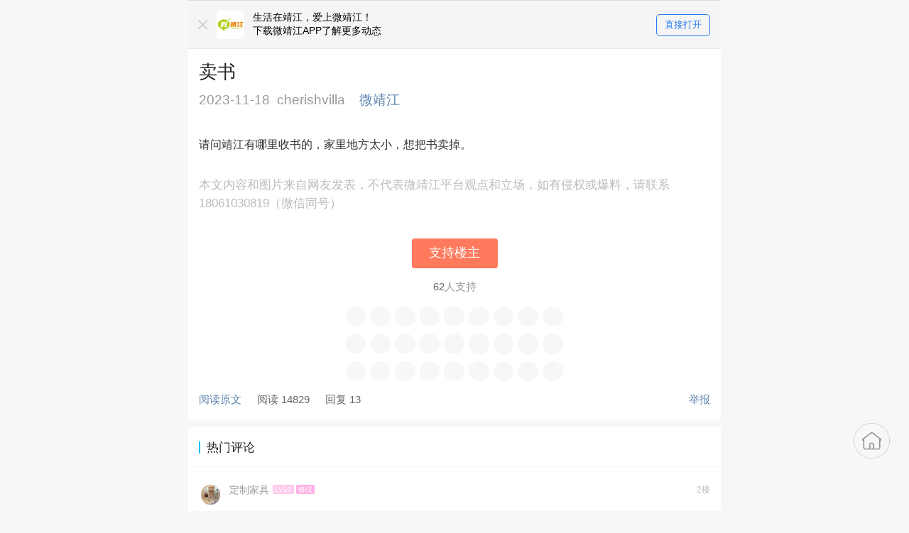

--- FILE ---
content_type: text/html; charset=UTF-8
request_url: https://app.weijj.com/wap/thread/view-thread/tid/1581477
body_size: 20236
content:

<!DOCTYPE html>
<html>

<head>
    <meta name="save" content="history" />
    <meta name="keywords" content="">
    <meta name="description" content="请问靖江有哪里收书的，家里地方太小，想把书卖掉。">
    <meta name="viewport" content="width=device-width, initial-scale=1.0,maximum-scale=1.0, user-scalable=no">
    <meta name="format-detection" content="telephone=no" />
    <meta name="csrf-param" content="_csrf">
<meta name="csrf-token" content="U8nNHDoaUuI2r3hPtIEOiwAvPBQZzgMoItFVxGki1JM1prl2aCt_2nCYShzQzWrMSmpKVl2lTW4UqzfpBGOXow==">
    <meta name="apple-mobile-web-app-capable" content="yes" />
    <meta name="apple-mobile-web-app-status-bar-style" content="blank" />
    <meta http-equiv="Content-Type" content="text/html; charset=utf-8" />
    <title>卖书</title>
    <style>
        html {
            font-size: 50px !important;
            background: #f7f7f7;
        }

        @media screen and (max-width: 320px) {

            /*320px显示屏样式 苹果4/4S/5C/5S黑莓Z30 */
            html {
                font-size: 42px !important;
            }
        }

        @media screen and (min-width: 414px) {

            /*414px显示屏样式 苹果6plus*/
            html {
                font-size: 55px !important;
            }
        }
    </style>

    <link type="text/css" rel="stylesheet" href="/static/wap/css/style.css?v=20240329" />
        <link rel="icon" href="https://pic.app.jingjiang.com/backend/20220328120155_14_Fq0obAhk5mqSeRLKwjiBB-mTCDWv.png" type="image/x-icon" />
    <!--static/wap/css/style.css-->
    <link type="text/css" rel="stylesheet" href="/static/wap/css/swiper.min.css" />
    <script type="text/javascript" src="/static/wap/js/jquery214/jquery.min.js"></script>
    <script src="/static/wap2/js/swiper.js"></script>
    <script src="/static/wap/js/gdt.js"></script>
    <script>
        // var docEl = document.documentElement,
        //     //当设备的方向变化（设备横向持或纵向持）此事件被触发。绑定此事件时，
        //     //注意现在当浏览器不支持orientationChange事件的时候我们绑定了resize 事件。
        //     //总来的来就是监听当前窗口的变化，一旦有变化就需要重新设置根字体的值
        //     resizeEvt = 'orientationchange' in window ? 'orientationchange' : 'resize',
        //     recalc = function () {
        //         //设置根字体大小1:50适用于375的设计稿，需要变更，就更改基础字体的数值
        //         docEl.style.fontSize = 100 * ((docEl.clientWidth > 750 ? 375 : docEl.clientWidth) / 750) + 'px';
        //     };
        //
        // //绑定浏览器缩放与加载时间
        // window.addEventListener(resizeEvt, recalc, false);
        // document.addEventListener('DOMContentLoaded', recalc, false);
        window.TencentGDT = window.TencentGDT || [];
    </script>
    <style>
        .app-logo {
            display: inline-block;
            vertical-align: middle;
            width: 0.72rem;
            height: 0.72rem;
            position: absolute;
            left: 0px;
            top: 0px;
        }

        #hidebg {
            position: absolute;
            top: 0px;
            left: 0px;
            background-color: #000000;
            width: 100%;
            height: 100%;
            opacity: 0.6;
            display: none;
            z-index: 99;
        }

        #hidebox {
            position: fixed;
            top: 200px;
            /*background-color:#fff;*/
            display: none;
            cursor: pointer;
            z-Index: 3;
        }

        .close_icon {
            width: .3rem;
            height: .3rem;
            border-radius: 50%;
            background-color: #00000073;
            color: white;
            text-align: center;
            position: absolute;
            right: .15rem;
            top: .15rem;
        }

        .close_icon>.close_ico {
            display: inline-block;
            width: .14rem;
            height: .04rem;
            background: #fff;
            transform: rotate(45deg);
            position: absolute;
            top: .13rem;
            left: 0.08rem;
            border-radius: .02rem;
        }

        .close_icon>.close_ico::after {
            content: '';
            display: block;
            width: .14rem;
            height: .04rem;
            background: #fff;
            transform: rotate(-90deg);
            position: absolute;
            border-radius: .02rem;
        }

        /*首页提示下载弹出层*/
        .notice-layer {}

        .notice-actionsheet {
            display: none;
            position: fixed;
            width: 85.33%;
            left: 50%;
            margin-left: -42.665%;
            top: 2rem;
            bottom: 0px;
            z-index: 5000;
            -webkit-transform: translate(0, 100%);
            transform: translate(0, 100%);
            -webkit-backface-visibility: hidden;
            backface-visibility: hidden;
            -webkit-transition: -webkit-transform .3s;
            transition: -webkit-transform .3s;
            transition: transform .3s;
            transition: transform .3s, -webkit-transform .3s;
            background-color: #fff;
            border-radius: 0.16rem;
            -webkit-border-radius: 0.16rem;
            -o-border-radius: 0.16rem;
            -moz-border-radius: 0.16rem;
            -ms-border-radius: 0.16rem;
        }

        .notic-operate {
            padding-left: 7.8%;
            padding-right: 7.8%;
            padding-top: 0.4rem;
            padding-bottom: 0.4rem;
        }

        .notic-img {
            font-size: 0px;
        }

        .notic-img img {
            display: inline-block;
            vertical-align: middle;
            width: 0.78rem;
            height: 0.78rem;
        }

        .notic-img1 img {
            width: 0.72rem;
            height: 0.78rem;
        }

        .notic-txt,
        .notic-txt3 {
            color: #333333;
            font-size: 0.28rem;
            line-height: 0.4rem;
            margin-top: 0.32rem;
            margin-bottom: 0.32rem;
        }

        .notic-txt1 {
            font-size: 0.3rem;
        }

        .notic-button {
            font-size: 0px;
        }

        .notic-button a {
            color: #15bfff;
            font-size: 0.28rem;
            border: 0.02rem solid #15bfff;
            display: inline-block;
            vertical-align: middle;
            width: 44.5%;
            text-align: center;
            line-height: 0.72rem;
        }

        .notic-button a.go {
            color: #fff;
            background-color: #15bfff;
            ;
            box-shadow: 0 0.05rem 0.1rem rgba(21, 191, 255, 0.3);
        }

        .weui-mask {
            position: fixed;
            z-index: 1000;
            top: 0;
            right: 0;
            left: 0;
            bottom: 0;
            background: rgba(0, 0, 0, 0.6);
        }

        .weui-actionsheet_toggle {
            -webkit-transform: translate(0, 0);
            transform: translate(0, 0);
        }

        .tc {
            text-align: center;
        }

        .circle40 {
            border-radius: 0.4rem;
            -webkit-border-radius: 0.4rem;
            -o-border-radius: 0.4rem;
            -moz-border-radius: 0.4rem;
            -ms-border-radius: 0.4rem;
        }

        .view_thread_by_reply,
        .view_thread,
        .view_newweb {
            color: #507daf !important;
        }

        .common_ad {
            display: block;
            padding: 0.02rem 0;
        }

        .common_ad img {
            display: block;
        }

        /* 爆料评论*/
        .manager_reply {
            margin-right: 0;
        }

        .manager_reply .contents {
            position: relative;
            border-radius: 2px;
            display: block;
            font-size: 14px;
            padding: 15px 10px;
            box-sizing: border-box;
            background: rgba(253, 79, 45, 0.05);
            background-image: url("/static/wap/images/baoliao_reply_icon.png");
            background-repeat: no-repeat;
            background-position-x: right;
            background-position-y: bottom;
            background-size: 39%;
        }

        .manager_reply .contents span {
            color: #fd4f2d;
            font-size: 14px;
        }

        .goodReplyIcon {
            background-image: url('/static/wap/images/shang_icon.png');
            background-repeat: no-repeat;
            background-position: right 0.28rem top 0.15rem;
            background-size: 2.3rem;
        }

        .goodReplyTitle {
            font-family: PingFang SC;
            font-weight: 400;
            line-height: .3rem;
            font-size: .22rem;
            color: #F04624;
            width: fit-content;
            padding: 0.05rem .12rem;
            background-color: rgba(240, 70, 36, 0.05);
            border-radius: 0px .21rem .21rem .21rem;
            margin-top: 0.15rem;
        }

        .file_content_annex_info {
            display: flex;
            justify-content: flex-start;
            align-items: center;
            background: rgba(222, 236, 252, .2);
            border-radius: 0.12rem;
            padding: .2rem .24rem;
            box-sizing: border-box;
            width: 7.2rem;
            margin: 0 auto .2rem;
        }

        .file_img {
            width: 1.2rem;
            height: 1.2rem;
        }

        .file_annex_info {
            font-size: .28rem;
            line-height: 0.44rem;
            margin-left: .2rem;
            width: 3.94rem;
            max-height: 1.32rem;
            display: -webkit-box;
            -webkit-box-orient: vertical;
            overflow: hidden;
            text-overflow: ellipsis;
            -webkit-line-clamp: 3;
            text-align: justify;
        }

        .file_content_annex_btn {
            margin-left: .2rem;
            font-size: .28rem;
            width: 1.2rem;
            height: .54rem;
            line-height: .54rem;
            border-radius: .27rem;
            border: 0.02rem solid #84bdff;
            text-align: center;
            color: #84bdff;
        }

        .ai_mark {
            width: fit-content;
            height: .44rem;
            line-height: .44rem;
            background: #F3F3F3;
            padding: 0 .2rem;
            border-radius: .06rem;
            display: flex;
            justify-content: flex-start;
            align-items: center;
            gap: .1rem;
        }

        .ai_mark_icon {
            width: .24rem;
            height: .24rem;
        }

        .ai_mark_text {
            font-family: PingFang SC, PingFang SC;
            font-weight: 400;
            font-size: .24rem;
            color: #7E7F8A;
        }

        /* 图章样式 */
        #content_box {
            position: relative;
        }

        .post_stamp {
            position: absolute;
            top: 0px;
            right: 10px;
            width: 100px;
            height: 100px;
            z-index: 10;
            opacity: 0.5;
            pointer-events: none;
        }
    </style>
</head>

<body>
    
    <style type="text/css">
        /*down*/
        .down_fixed {
            padding: 0.26rem 0rem;
            position: fixed;
            top: 0px;
            left: 0px;
            background-color: rgba(245, 245, 245, .94);
            border-top: 1px solid #dddddd;
            width: 100%;
            max-width: 750px;
            font-size: 0px;
            left: auto;
            right: auto;
            z-index: 99;
        }

        .down_fixed:before {
            content: "";
            position: absolute;
            bottom: 0;
            left: 0;
            height: 1px;
            width: 100%;
            background-color: #ddd;
            -webkit-transform: scale(1, .5);
            transform: scale(1, .5);
            -o-transform: scale(1, .5);
            -moz-transform: scale(1, .5);
            -ms-transform: scale(1, .5);
        }

        .down_fixed .close {
            width: 0.24rem;
            height: 0.24rem;
            padding-left: 0.24rem;
            padding-right: 0.24rem;
            /*margin-top: 0.24rem;*/
            background: url(/static/wap2/images/close.png) center center no-repeat;
            background-size: 0.24rem 0.24rem;
            /*position: relative;*/
            /*right: 0px;*/
            /*top: 0px;*/
            position: absolute;
            left: 0px;
            top: 50%;
            transform: translateY(-50%);
        }

        .app-down {
            display: block;
            margin-left: 0.72rem;
            height: 0.72rem;
        }

        .down-logo {
            height: 0.72rem;
            padding-left: 0.94rem;
            position: relative;
            overflow: hidden;
            text-overflow:ellipsis;
            white-space: nowrap;
            margin-left: .72rem;
        }

        .app-logo {
            display: inline-block;
            vertical-align: middle;
            width: 0.72rem;
            height: 0.72rem;
            position: absolute;
            left: 0px;
            top: 0px;
        }

        .app-logo img {
            width: 100%;
            border-radius: 6px;
            -webkit-border-radius: 6px;
            -oborder-radius: 6px;
            -moz-border-radius: 6px;
            -ms-border-radius: 6px;
        }

        .down-logo p.p1 {
            color: #000000;
            font-size: 0.28rem; /* font-weight:600; */
            line-height: 0.36rem;
            margin: 0;
            overflow: hidden;
            text-overflow:ellipsis;
            white-space: nowrap;
            max-height:0.72rem;
        }

        .down-logo p.p2 {
            color: #666666;
            font-size: 0.24rem;
            line-height: 0.36rem;
        }

        .down_fixed .open {
            color: #277bef; /* font-weight:bold;*/
            font-size: 0.24rem;
            border: 1px solid #277bef;
            border-radius: 5px;
            -webkit-border-radius: 5px;
            -o-border-radius: 5px;
            -moz-border-radius: 5px;
            -ms-border-radius: 5px;
            height: 0.52rem;
            line-height: 0.52rem;
            width: 1.34rem;
            text-align: center;
            margin-top: 0.09rem;
            margin-right: 0.27rem;
            position: absolute;
            right: 0;
        }
        .red_download_con{
            background: url(/static/wap2/images/redbg.png) center center no-repeat;
            background-size: cover;
        }
        .red_download_con  .swiper-container-download{
            max-width: 3.6rem !important;
            width: 4rem !important;
        }
        .red_download_con .app-logo img{
            height: calc(0.72rem - 2px);
            border: 1px solid rgba(255,255,255,0.4);
            width: calc(0.72rem - 2px);
        }
        .down_fixed.red_download_con .close{
            background: url(/static/wap2/images/close_red.png) center center no-repeat;
            background-size: 0.24rem;
        }
        .down_fixed.red_download_con .swiper-slide{
            color: #ffffff;
            font-size: 0.26rem !important;
        }
        .down_fixed .open.red_open{
            background-color: #ffffff;
            color: #FF3A48;
            border-radius: 0.3rem;
            padding-left: 0.5rem;
            background-image: url(/static/wap2/images/red_package.png);
            background-position: 0.2rem center;
            background-repeat: no-repeat;
            border: none;
            background-size: 0.41rem 0.44rem;
            height: 0.6rem;
            line-height: 0.6rem;
        }
        .red_download_btn{
            background: linear-gradient(176deg, #F78660 0%, #F2290F 100%);
            height: 0.9rem;
            border: 0.04rem solid #FAD7C4;
            color: #ffffff;
            padding: 0 10px;
            position: fixed;
            left: 50%;
            bottom: 1.2rem;
            transform:translateX(-50%);
            border-radius: 1rem;
            z-index: 999;
        }
        .red_download_btn .inside{
            display: flex;
            align-items: center;
            width: 100%;
            height: 100%;
            border-radius: 1rem;
        }
        .red_download_btn .inside span{
            font-size: 0.28rem;
        }
        .red_download_btn .inside span:first-child{
            color: #FB422A;
            font-size: 0.26rem;
            padding: 2px 5px;
            margin-right: 0.2rem;
            background: #ffffff;
            border-radius: 0.2rem;
        }
    </style>

	            <div class="down-top white" id="common_footer">
            <div style="height:1.26rem; clear:both"></div>
            <div class="down_fixed sclear down ">
                <div class="close fl" id="close"></div>
                <div class="down-logo fl">
                    <i class="app-logo">
                        <img src="https://pic.app.jingjiang.com/backend/20220328120155_14_Fq0obAhk5mqSeRLKwjiBB-mTCDWv.png" alt="">
                    </i>
		                                <div class="swiper-container-download" style="width: 4rem;height:0.72rem;left:1.66rem;top: 0.26rem;max-width: 4rem;overflow: hidden;">
                        <div class="swiper-wrapper" style="height: 0.72rem;">
                            <!--轮播 todo -->
							                                <div class="swiper-slide" style="font-size: 14px;line-height: .36rem;">
                                    生活在靖江，爱上微靖江！ <br>下载微靖江APP了解更多动态                                </div>
							                        </div>
                    </div>
					                </div>
                                                            <a href="javascript:void(0);" class="fr open openApp deepshare">
                            直接打开
                                                            <wx-open-launch-app
	class="wx-open-launch-app-container launch-btn"
	appid="wxe7696c0fbb2d61da"
	extinfo="weijingjiang://thread/?tid=1581477"
>
	<script type="text/wxtag-template">
		<style>.btn {-webkit-tap-highlight-color: rgba(0, 0, 0, 0);
				-webkit-tap-highlight-color: transparent;position: absolute; top:0;left:0;width: 1000px; height: 1000px; border: none;outline: none;opacity: 0; z-index: 1; }</style>
		<button class="btn"></button>
	</script>
</wx-open-launch-app>
<style type="text/css">
	.wx-open-launch-app-container{
		position:absolute;
		width:100%;
		height:100%;
		z-index:999999;
		left:0;
		top:0;
		overflow: hidden;
	}
</style>

                                                    </a>
                    				            </div><!--/down-->
        </div>
        
    
    <script type="text/javascript">
        var timestamp = parseInt(Date.parse(new Date()));
        var btn = document.getElementById("close");
        !!btn && btn.addEventListener("click", function (e) {
            document.getElementById('common_footer').style.display = 'none';
            localStorage.clicktime = timestamp;
        }, false);
        if ((timestamp - localStorage.clicktime) < 86400) {
            document.getElementById('common_footer').style.display = 'none';
        }
        $(window).scroll(function () {
            if (!$('.download_envelope').hasClass('con')) {
                $('.download_envelope').addClass('con');
                $('.download_envelope').animate({right: '-28px'}, function () {
                    $('#jump_invite_hong').hide();
                    $('.open_envelope').show();
	                $('.download_envelope').css('zIndex','9999999')
                });
            }
        })
        $('.download_envelope').bind('click', function () {
            $('.download_envelope').removeClass('con');
            $('.open_envelope').hide();
            $('#jump_invite_hong').show(function () {
                $('.download_envelope').animate({right: '20px'});
                $('.download_envelope').css('zIndex','9999')
            });
        })
    </script>

    <style type="text/css">
        .download_envelope {
            position: fixed;
            width: 75px;
            height: 82px;
            z-index: 9999;
            right: 20px;
            bottom: 4rem;
        }

        .download_envelope img {
            display: block;
            width: 100%;
            height: 100%;
        }
        .down_fixed .swiper-slide{
            text-align: left;
            display: block;
        }
    </style>
            <div class="success_layer">
    <div class="success_layer_bg"></div>
    <div class="layer_body">
        <div class="layer_header">
            <span class="title">分享成功</span>
            <span class="close"></span>
        </div>
        <div class="layer_main">
            <div class="title layer_border">热门导读</div>
            <ul class="lists">
                                                                                    <li class="layer_border"><a href="https://app.weijj.com/wap/thread/view-thread/tid/1934644">大胆！</a></li>
                                                                                            <li class="layer_border"><a href="https://app.weijj.com/wap/thread/view-thread/tid/1934811">东兴镇惠龙路这的农商行</a></li>
                                                                                            <li class="layer_border"><a href="https://app.weijj.com/wap/thread/view-thread/tid/1934821">靖江人常和平，已任新职！</a></li>
                                                                        </ul>
        </div>
        <div class="layer_footer">
            <a href="javascript:void(0);" class="link deepshare">查看更多</a>
        </div>
    </div>
</div>

<style type="text/css">
    /**分享成功弹框**/
    .success_layer{z-index: 9999;  width:100%; height:100%; position:fixed; left:0; top:0; display:none;}
    .success_layer.con{ display:block;}
    .success_layer_bg{ position:absolute; width:100%; height:100%; z-index:1;background:rgba(0,0,0,.55);}
    .success_layer .layer_body{ position:relative; z-index:2; width:6.2rem; margin:0 auto; margin-top:2.13rem; background-color:#f9f9f9; overflow:hidden; border-radius:.1rem; -webkit-border-radius:.1rem; -o-border-radius:.1rem; -moz-border-radius:.1rem; -ms-border-radius:.1rem;}
    .success_layer .layer_body .layer_header{ position:relative; background:#eeeeee; text-align:center; font-size:0; height:.88rem; line-height:.88rem;}
    .success_layer .layer_body .layer_header .title{ color:#4c9ee8; font-size:.36rem; padding-left:.55rem; background:url(/static/wap/images/success_layer.png) left center no-repeat; background-size:.4rem .4rem; }
    .success_layer .layer_body .layer_header .close{ background:url(/static/wap/images/success_layer_close.png) left .02rem center no-repeat; background-size:.24rem .24rem; width:.7rem; height:.88rem; display:inline-block; position:absolute; right:0; top:50%; transform:translateY(-50%); -webkit-transform:translateY(-50%); -o-transform:translateY(-50%); -moz-transform:translateY(-50%); -ms-transform:translateY(-50%);}
    .success_layer .layer_body .layer_main{}
    .success_layer .layer_body .layer_main .title{ color:#999999; font-size:.32rem; padding:.24rem .45rem .24rem.5rem;}
    .success_layer .layer_body .layer_main .lists{}
    .success_layer .layer_body .layer_main .lists li{ padding:.2rem .45rem .2rem.5rem;}
    .success_layer .layer_body .layer_main .lists li a{ display:block; color:#222222; font-size:.32rem; line-height:.46rem;display: -webkit-box;-webkit-box-orient: vertical;text-overflow: ellipsis; -webkit-line-clamp: 2;overflow: hidden;}
    .success_layer .layer_body .layer_footer{}
    .success_layer .layer_body .layer_footer .link{ display:block; width:5.3rem; margin:0 auto; margin-top:.34rem; margin-bottom:.34rem; height:.76rem; line-height:.76rem; border-radius:.1rem; -webkit-border-radius:.1rem; -o-border-radius:.1rem; -moz-border-radius:.1rem; -ms-border-radius:.1rem; background: -webkit-linear-gradient(left, #1e9ef6 , #39c0ff); /* Safari 5.1 - 6.0 */
        background: -o-linear-gradient(right, #1e9ef6, #39c0ff); /* Opera 11.1 - 12.0 */
        background: -moz-linear-gradient(right, #1e9ef6, #39c0ff); /* Firefox 3.6 - 15 */
        background: linear-gradient(to right, #1e9ef6 , #39c0ff); /* 标准的语法（必须放在最后） */  color:#ffffff; font-size:.32rem; text-align:center; }
    .layer_border{ position:relative; overflow:hidden;}
    .layer_border:before{ content:""; position:absolute; bottom:0; left:0; height:1px; width:150%; background:#ebebed; }
</style>            <div class="main_container">
                <h2 class="main_title clearfix">卖书</h2>
        <div class="main_content">
                        <div class="user_info1">
                <span class="user_info_txt">2023-11-18</span>
                <span class="user_info_txt">cherishvilla</span>
                <span class="user_info_txt">
                                    </span>
                <span class="user_info_txt name deepshare">微靖江</span>
            </div>



            <div class="user_article previewImage content_article" id="get_content_width">
                <div style="margin-bottom: 15px;">
                    
                            </div>
                <div id="content_box"
                    >
                                        <!--内容付费-->
                                        <!--/内容付费-->
                    <!--报名帖-->
                    
                    <!--/报名帖-->
                    <link href="https://pic.app.jingjiang.com/static/publish/css/style.css?v=20240712" rel="stylesheet" position="1" data-qf-origin="/static/publish/css/style.css?v=20240712">    <div class="preview_article ">        <p class="">请问靖江有哪里收书的，家里地方太小，想把书卖掉。</p><!--    --></div>    <!--地址--><div class="preview_location ">    </div>
                                        <!--免责声明-->
                    <div style="color:#BBBBBB;text-align: left;padding: 20px 0px;font-size:  0.3rem;">本文内容和图片来自网友发表，不代表微靖江平台观点和立场，如有侵权或爆料，请联系18061030819（微信同号）</div>                                    </div>
                <!--文件附件-->
                                <!--/文件附件-->
                <div id="more_artical_content"
                    style="display:none;height:30px;text-align: center; background-image: -webkit-gradient(linear, 0% 0%, 0% 100%, from(rgba(255, 255, 255, 0)), color-stop(0.7, rgb(255, 255, 255))); position: relative; top: -80px; padding-top: 50px; padding-bottom:15px;margin-bottom: -80px;z-index: 98;">
                    <span class="look_whole_article">展开</span>
                </div>
                <div id="open_app" style="display: none;">
                    <a href="javascript:void(0)" class="deepshare look_more_btn" style="margin-top: 0;">打开微靖江                        APP,阅读全文<wx-open-launch-app
	class="wx-open-launch-app-container launch-btn"
	appid="wxe7696c0fbb2d61da"
	extinfo="weijingjiang://thread/?tid=1581477"
>
	<script type="text/wxtag-template">
		<style>.btn {-webkit-tap-highlight-color: rgba(0, 0, 0, 0);
				-webkit-tap-highlight-color: transparent;position: absolute; top:0;left:0;width: 1000px; height: 1000px; border: none;outline: none;opacity: 0; z-index: 1; }</style>
		<button class="btn"></button>
	</script>
</wx-open-launch-app>
<style type="text/css">
	.wx-open-launch-app-container{
		position:absolute;
		width:100%;
		height:100%;
		z-index:999999;
		left:0;
		top:0;
		overflow: hidden;
	}
</style>

</a>
                </div>
            </div>

            <div class="main_content">
                <div class="support_con">
                    <div class="inside">
                        <div>
                            
                                    </div>
                        <div class="ad_position_suspend">
                            
                        </div>
                        <a href="javascript:void(0);" class="support_btn deepshare" id="support_btn">支持楼主<wx-open-launch-app
	class="wx-open-launch-app-container launch-btn"
	appid="wxe7696c0fbb2d61da"
	extinfo="weijingjiang://thread/?tid=1581477"
>
	<script type="text/wxtag-template">
		<style>.btn {-webkit-tap-highlight-color: rgba(0, 0, 0, 0);
				-webkit-tap-highlight-color: transparent;position: absolute; top:0;left:0;width: 1000px; height: 1000px; border: none;outline: none;opacity: 0; z-index: 1; }</style>
		<button class="btn"></button>
	</script>
</wx-open-launch-app>
<style type="text/css">
	.wx-open-launch-app-container{
		position:absolute;
		width:100%;
		height:100%;
		z-index:999999;
		left:0;
		top:0;
		overflow: hidden;
	}
</style>

</a>
                        <p class="support_num"><span class="num">62</span>人支持</p>
                        <div class="avatar_line clearfix deepshare">
                            <div class="avatar_inside clearfix">
                                                                                                            <a href="javascript:void(0);" data-uid="541415">
                                            <img class="icon_lazy" data-original="http://ucenter.dajingjiang.com/avatar.php?uid=541415&size=big" alt="" />
                                        </a>
                                                                            <a href="javascript:void(0);" data-uid="320466">
                                            <img class="icon_lazy" data-original="http://ucenter.dajingjiang.com/avatar.php?uid=320466&size=big" alt="" />
                                        </a>
                                                                            <a href="javascript:void(0);" data-uid="844500">
                                            <img class="icon_lazy" data-original="http://ucenter.dajingjiang.com/avatar.php?uid=844500&size=big" alt="" />
                                        </a>
                                                                            <a href="javascript:void(0);" data-uid="311661">
                                            <img class="icon_lazy" data-original="http://ucenter.dajingjiang.com/avatar.php?uid=311661&size=big" alt="" />
                                        </a>
                                                                            <a href="javascript:void(0);" data-uid="539758">
                                            <img class="icon_lazy" data-original="http://ucenter.dajingjiang.com/avatar.php?uid=539758&size=big" alt="" />
                                        </a>
                                                                            <a href="javascript:void(0);" data-uid="396463">
                                            <img class="icon_lazy" data-original="http://ucenter.dajingjiang.com/avatar.php?uid=396463&size=big" alt="" />
                                        </a>
                                                                            <a href="javascript:void(0);" data-uid="525956">
                                            <img class="icon_lazy" data-original="http://ucenter.dajingjiang.com/avatar.php?uid=525956&size=big" alt="" />
                                        </a>
                                                                            <a href="javascript:void(0);" data-uid="378150">
                                            <img class="icon_lazy" data-original="http://ucenter.dajingjiang.com/avatar.php?uid=378150&size=big" alt="" />
                                        </a>
                                                                            <a href="javascript:void(0);" data-uid="823642">
                                            <img class="icon_lazy" data-original="http://ucenter.dajingjiang.com/avatar.php?uid=823642&size=big" alt="" />
                                        </a>
                                                                            <a href="javascript:void(0);" data-uid="811284">
                                            <img class="icon_lazy" data-original="http://ucenter.dajingjiang.com/avatar.php?uid=811284&size=big" alt="" />
                                        </a>
                                                                            <a href="javascript:void(0);" data-uid="811675">
                                            <img class="icon_lazy" data-original="http://ucenter.dajingjiang.com/avatar.php?uid=811675&size=big" alt="" />
                                        </a>
                                                                            <a href="javascript:void(0);" data-uid="251252">
                                            <img class="icon_lazy" data-original="http://ucenter.dajingjiang.com/avatar.php?uid=251252&size=big" alt="" />
                                        </a>
                                                                            <a href="javascript:void(0);" data-uid="856380">
                                            <img class="icon_lazy" data-original="http://ucenter.dajingjiang.com/avatar.php?uid=856380&size=big" alt="" />
                                        </a>
                                                                            <a href="javascript:void(0);" data-uid="781166">
                                            <img class="icon_lazy" data-original="http://ucenter.dajingjiang.com/avatar.php?uid=781166&size=big" alt="" />
                                        </a>
                                                                            <a href="javascript:void(0);" data-uid="803758">
                                            <img class="icon_lazy" data-original="http://ucenter.dajingjiang.com/avatar.php?uid=803758&size=big" alt="" />
                                        </a>
                                                                            <a href="javascript:void(0);" data-uid="837646">
                                            <img class="icon_lazy" data-original="http://ucenter.dajingjiang.com/avatar.php?uid=837646&size=big" alt="" />
                                        </a>
                                                                            <a href="javascript:void(0);" data-uid="585495">
                                            <img class="icon_lazy" data-original="http://ucenter.dajingjiang.com/avatar.php?uid=585495&size=big" alt="" />
                                        </a>
                                                                            <a href="javascript:void(0);" data-uid="837632">
                                            <img class="icon_lazy" data-original="http://ucenter.dajingjiang.com/avatar.php?uid=837632&size=big" alt="" />
                                        </a>
                                                                            <a href="javascript:void(0);" data-uid="167586">
                                            <img class="icon_lazy" data-original="http://ucenter.dajingjiang.com/avatar.php?uid=167586&size=big" alt="" />
                                        </a>
                                                                            <a href="javascript:void(0);" data-uid="856453">
                                            <img class="icon_lazy" data-original="http://ucenter.dajingjiang.com/avatar.php?uid=856453&size=big" alt="" />
                                        </a>
                                                                            <a href="javascript:void(0);" data-uid="872982">
                                            <img class="icon_lazy" data-original="http://ucenter.dajingjiang.com/avatar.php?uid=872982&size=big" alt="" />
                                        </a>
                                                                            <a href="javascript:void(0);" data-uid="651587">
                                            <img class="icon_lazy" data-original="http://ucenter.dajingjiang.com/avatar.php?uid=651587&size=big" alt="" />
                                        </a>
                                                                            <a href="javascript:void(0);" data-uid="853804">
                                            <img class="icon_lazy" data-original="http://ucenter.dajingjiang.com/avatar.php?uid=853804&size=big" alt="" />
                                        </a>
                                                                            <a href="javascript:void(0);" data-uid="625726">
                                            <img class="icon_lazy" data-original="http://ucenter.dajingjiang.com/avatar.php?uid=625726&size=big" alt="" />
                                        </a>
                                                                            <a href="javascript:void(0);" data-uid="828086">
                                            <img class="icon_lazy" data-original="http://ucenter.dajingjiang.com/avatar.php?uid=828086&size=big" alt="" />
                                        </a>
                                                                            <a href="javascript:void(0);" data-uid="770930">
                                            <img class="icon_lazy" data-original="http://ucenter.dajingjiang.com/avatar.php?uid=770930&size=big" alt="" />
                                        </a>
                                                                            <a href="javascript:void(0);" data-uid="806338">
                                            <img class="icon_lazy" data-original="http://ucenter.dajingjiang.com/avatar.php?uid=806338&size=big" alt="" />
                                        </a>
                                                                            <a href="javascript:void(0);" data-uid="673534">
                                            <img class="icon_lazy" data-original="http://ucenter.dajingjiang.com/avatar.php?uid=673534&size=big" alt="" />
                                        </a>
                                                                            <a href="javascript:void(0);" data-uid="874907">
                                            <img class="icon_lazy" data-original="http://ucenter.dajingjiang.com/avatar.php?uid=874907&size=big" alt="" />
                                        </a>
                                                                            <a href="javascript:void(0);" data-uid="220711">
                                            <img class="icon_lazy" data-original="http://ucenter.dajingjiang.com/avatar.php?uid=220711&size=big" alt="" />
                                        </a>
                                                                                                </div>
                        </div>
                                                                                                                                                <div id="t_ad_thread_under_likelist">
                                                                                                                                                </div>
                        <div class="tool_bar clearfix">
                            <div class="fl font0">
                                <a href="javascript:void(0);" class="deepshare">阅读原文</a>
                                <span class="read">阅读&nbsp;14829</span>
                                <span class="reply">回复&nbsp;13</span>
                            </div>
                            <a href="javascript:void(0);" class="fr deepshare">举报</a>
                        </div>
                    </div>
                </div>
            </div>
        </div>
    </div>
    <div class="message_board">
        <div style="padding: 0 0.28rem;">
                        
                    </div>
        <!--爆料管理员评论-->
        <div id="baoliao_reply" style="display: none">
            <div class="discuss_article">
                <div class="content_discuss">
                    <ul class="clearfix" id="baoliao_reply_ul">

                    </ul>
                </div>
            </div>
        </div>
        <!--爆料管理员评论--END-->
                    <div class="ms_title point5 clearfix">
                <span class="fl">热门评论</span>
            </div>
                <div class="discuss_article">
            <!-- 有评论的情况 -->
                                                <div class="content_discuss" id="threadreply">
                        <ul class="clearfix">
                            <!--引导下载模式下如果热评为空，就取全部评论的前5条-->
                                                                                                <li class="clearfix point5 " data-pid="5106125">
                                                                                    <a href="/wap/thread/personal?uid=647574"
                                                class="discuss_head view_author" data-uid="647574"
                                                name="5377">
                                                <img class="icon_lazy" data-original="https://pic.app.jingjiang.com/20190222_647574_1550795960683.jpg?imageslim|imageView2/1/w/100/h/100" src="">
                                            </a>
                                                                                                                        <div class="infor_header">
                                            <div class="clearfix title">
                                                <a href="javascript:void(0);" class="view_author_new fl"
                                                    data-uid="647574">定制家具</a>
                                                                                                    <span class="new_level pink">LV10</span>
                                                                                                                                                    <span class="new_name pink">修仪</span>
                                                                                                                                                                                                                                                    <div class="new_floor">2楼</div>
                                                                                            </div>
                                                                                                                                    <div class="reply_content previewImage">五毛一斤卖废品收购站了<img src="https://bbs.weijj.com/static/image/smiley/default/titter.gif" class="smilie" smilieid="9" width="24" height="24" /><img src="https://bbs.weijj.com/static/image/smiley/default/titter.gif" class="smilie" smilieid="9" width="24" height="24" />，我们家上次刚卖</div>
                                            <div class="f-in-f inner_area discuss_reply_5106125" style="display: none;"
                                                data-inner="1" data-pid="5106125"></div>
                                            <div class="discuss_floor">
                                                <span>
                                                    11-18 17:26                                                                                                    </span>
                                                <div class="fr discuss_handle">
                                                                                                            <span class="discuss_zan deepshare">
                                                            <span class="zan-wai"><i
                                                                    class="icon-zan "></i></span>
                                                            <span class="zan-num ">19</span>
                                                        </span>
                                                                                                                                                                <span class="discuss_lun deepshare"  data-id="5106125"
                                                            data-uid="647574"
                                                            data-username="定制家具">
                                                            <span class="discuss_ping"></span>
                                                            <span class="ping-num">回复</span>
                                                        </span>
                                                                                                    </div>
                                            </div>
                                        </div>

                                    </li>
                                                                                                                                <li class="clearfix point5 " data-pid="5106150">
                                                                                    <a href="/wap/thread/personal?uid=777381"
                                                class="discuss_head view_author" data-uid="777381"
                                                name="5377">
                                                <img class="icon_lazy" data-original="https://pic.app.jingjiang.com/20200501_777381_1588341658360.png?imageslim|imageView2/1/w/100/h/100" src="">
                                            </a>
                                                                                                                        <div class="infor_header">
                                            <div class="clearfix title">
                                                <a href="javascript:void(0);" class="view_author_new fl"
                                                    data-uid="777381">俊锋</a>
                                                                                                    <span class="new_level blue">LV12</span>
                                                                                                                                                    <span class="new_name blue">按察使</span>
                                                                                                                                                                                                                                                    <div class="new_floor">3楼</div>
                                                                                            </div>
                                                                                                                                    <div class="reply_content previewImage">什么书有用的到地方吗</div>
                                            <div class="f-in-f inner_area discuss_reply_5106150" style="display: none;"
                                                data-inner="0" data-pid="5106150"></div>
                                            <div class="discuss_floor">
                                                <span>
                                                    11-18 18:30                                                                                                    </span>
                                                <div class="fr discuss_handle">
                                                                                                            <span class="discuss_zan deepshare">
                                                            <span class="zan-wai"><i
                                                                    class="icon-zan "></i></span>
                                                            <span class="zan-num ">13</span>
                                                        </span>
                                                                                                                                                                <span class="discuss_lun deepshare"  data-id="5106150"
                                                            data-uid="777381"
                                                            data-username="俊锋">
                                                            <span class="discuss_ping"></span>
                                                            <span class="ping-num">回复</span>
                                                        </span>
                                                                                                    </div>
                                            </div>
                                        </div>

                                    </li>
                                                                                                                                <li class="clearfix point5 " data-pid="5106152">
                                                                                    <a href="/wap/thread/personal?uid=426706"
                                                class="discuss_head view_author" data-uid="426706"
                                                name="5377">
                                                <img class="icon_lazy" data-original="http://ucenter.dajingjiang.com/avatar.php?uid=426706&size=big" src="">
                                            </a>
                                                                                                                        <div class="infor_header">
                                            <div class="clearfix title">
                                                <a href="javascript:void(0);" class="view_author_new fl"
                                                    data-uid="426706">快乐观</a>
                                                                                                    <span class="new_level blue">LV12</span>
                                                                                                                                                    <span class="new_name blue">按察使</span>
                                                                                                                                                                                                                                                    <div class="new_floor">4楼</div>
                                                                                            </div>
                                                                                                                                    <div class="reply_content previewImage">又不说是什么书？想怎么买</div>
                                            <div class="f-in-f inner_area discuss_reply_5106152" style="display: none;"
                                                data-inner="0" data-pid="5106152"></div>
                                            <div class="discuss_floor">
                                                <span>
                                                    11-18 18:31                                                                                                    </span>
                                                <div class="fr discuss_handle">
                                                                                                            <span class="discuss_zan deepshare">
                                                            <span class="zan-wai"><i
                                                                    class="icon-zan "></i></span>
                                                            <span class="zan-num ">15</span>
                                                        </span>
                                                                                                                                                                <span class="discuss_lun deepshare"  data-id="5106152"
                                                            data-uid="426706"
                                                            data-username="快乐观">
                                                            <span class="discuss_ping"></span>
                                                            <span class="ping-num">回复</span>
                                                        </span>
                                                                                                    </div>
                                            </div>
                                        </div>

                                    </li>
                                                                                                                                                                                                                                                                                                                                                                                                                                                            </ul>
                    </div>
                                                                            <a href="javascript:void(0)" class="deepshare look_more_btn">打开<span>微靖江                            APP</span>,查看全部9条评论<wx-open-launch-app
	class="wx-open-launch-app-container launch-btn"
	appid="wxe7696c0fbb2d61da"
	extinfo="weijingjiang://thread/?tid=1581477"
>
	<script type="text/wxtag-template">
		<style>.btn {-webkit-tap-highlight-color: rgba(0, 0, 0, 0);
				-webkit-tap-highlight-color: transparent;position: absolute; top:0;left:0;width: 1000px; height: 1000px; border: none;outline: none;opacity: 0; z-index: 1; }</style>
		<button class="btn"></button>
	</script>
</wx-open-launch-app>
<style type="text/css">
	.wx-open-launch-app-container{
		position:absolute;
		width:100%;
		height:100%;
		z-index:999999;
		left:0;
		top:0;
		overflow: hidden;
	}
</style>

<i></i></a>
                                                </div>
        
                                    <!--用户热评-->
                    <div class="user_comment">
                        <div class="new_line"></div>
                        <div class="ms_title clearfix"><span class="fl">你的热评</span></div>
                        <div class="com_area deepshare">
                            <a href="javascript:void(0);" style="z-index:96;" class="reply deepshare" >写评论</a>
                            <textarea name="" id="" cols="" rows="" disabled="disabled"></textarea>
                        </div>
                                                    <div class="post_line clearfix">
                                <div class="fl">
                                    <img src="/static/wap/images/youke.png" class="fl" alt="" />
                                    <span class="username fl">游客</span>
                                </div>
                                <a href="javascript:void(0);" class="reply fr grey">发表评论</a>
                            </div>
                                            </div>
                                </div>
                <!--最热本地圈-->
                                    <div class="hot_quan clearfix">
                        <div class="ms_title point5 clearfix">
                            <span class="fl">最热靖江圈</span>
                        </div>
                        <div class="second">
                            <div class="">
                                <div class="mt2 slider_box" style="margin:0.4rem 0 0 0;overflow: hidden;">
                                    <div class="slider" id="slider">
                                        <ul class="clearfix" style="">
                                                                                            <li onclick="window.location='/wap/side/side?id=156690'">
                                                    <span class="user_img">
                                                        <img class="lazy_side" data-original="https://pic.app.jingjiang.com/side/20260121042023front2_0_418368_FndivsQPsKN9H5uV0J5gqoFR2XYE.jpg?imageslim|imageView2/1/w/285/h/308" src=""
                                                            style="width: 100%;height: 100%;">
                                                    </span>
                                                    <p class="title">#每天一条靖江圈#</p>
                                                    <div class="user_box clearfix">
                                                        <img class="lazy_side" data-original="https://pic.app.jingjiang.com/user/20220325224556front2_0_418368_FlGAMfP00L-DxglcMrxZp6kboScA.jpg?imageslim|imageView2/1/w/100/h/100"
                                                            src="" alt="">
                                                        <p class="name">吕金龙</p>
                                                                                                                    <span class="zan" data-id="156690"
                                                                data-uid="418368">4</span>
                                                                                                            </div>
                                                </li>
                                                                                    </ul>


                                    </div>
                                </div>
                            </div>
                        </div>
                    </div>
                                <!--热点推荐上方-->
                                                                
                                    <!--热点推荐-->
                    <div class="hot_recom">
                        <div class="ms_title point5 clearfix" style="display: none">
                            <span class="fl">热点推荐</span>
                        </div>
                        <div class="line_title"><a>热点推荐</a></div>
                        <ul id="recommend_list">
                                                                                                                                                                                                                                                                                                                                        <div class="tj_info" id="t_ad_0">
                                                                                                                                                                                                                                                                                                                                        </div>
                                                                        <li onclick="window.location='/wap/thread/view-thread/tid/1934814'">
                                        <div class="its_contents">
                                            <div class="tj_info">
                                                <p>全靖江办事效率最低的是农商行</p>
                                                <p>
                                                    <span>4小时前</span><span>透明国际来</span>
                                                </p>
                                            </div>
                                                                                            <div class="list_imgs">
                                                    <img class="lazy_rec" data-original="https://pic.app.jingjiang.com/forum/20260121104413front2_0_881950_FuiFni3s2L-BPqtyc82N3d8WCjsF.png?imageslim|imageView2/1/w/161/h/120" src="">
                                                </div>
                                                                                    </div>
                                    </li>
                                                                                                        <li onclick="window.location='/wap/thread/view-thread/tid/1934858'">
                                        <div class="its_contents">
                                            <div class="tj_info">
                                                <p>罚单</p>
                                                <p>
                                                    <span>3小时前</span><span>鱼猎</span>
                                                </p>
                                            </div>
                                                                                            <div class="list_imgs">
                                                    <img class="lazy_rec" data-original="https://pic.app.jingjiang.com/forum/20260121114538front1_0_386875_FuLDkjPq-4a9Vy-Va7vw3fXhWetX.jpg?imageslim|imageView2/1/w/161/h/120" src="">
                                                </div>
                                                                                    </div>
                                    </li>
                                                                                                        <li onclick="window.location='/wap/thread/view-thread/tid/1934821'">
                                        <div class="its_contents">
                                            <div class="tj_info">
                                                <p>靖江人常和平，已任新职！</p>
                                                <p>
                                                    <span>4小时前</span><span>微靖江编辑部</span>
                                                </p>
                                            </div>
                                                                                            <div class="list_imgs">
                                                    <img class="lazy_rec" data-original="https://bbs.weijj.com/data/attachment/forum/202601/21/110904v7t7ytuju7oxx9pb.jpg" src="">
                                                </div>
                                                                                    </div>
                                    </li>
                                                                                                        <li onclick="window.location='/wap/thread/view-thread/tid/1934644'">
                                        <div class="its_contents">
                                            <div class="tj_info">
                                                <p>大胆！</p>
                                                <p>
                                                    <span>昨天 19:19</span><span>不做梵高</span>
                                                </p>
                                            </div>
                                                                                            <div class="list_imgs">
                                                    <img class="lazy_rec" data-original="https://pic.app.jingjiang.com/forum/20260120191910front1_1_858205_FpBSZnQaqQ9o5Da9N-irrfWUPhsC_with_logo.mp4?vframe/png/offset/0" src="">
                                                </div>
                                                                                    </div>
                                    </li>
                                                                                                        <li onclick="window.location='/wap/thread/view-thread/tid/1934811'">
                                        <div class="its_contents">
                                            <div class="tj_info">
                                                <p>东兴镇惠龙路这的农商行</p>
                                                <p>
                                                    <span>4小时前</span><span>透明国际来</span>
                                                </p>
                                            </div>
                                                                                            <div class="list_imgs">
                                                    <img class="lazy_rec" data-original="https://pic.app.jingjiang.com/forum/20260121104214front2_1_881950_njU2vS1FvrGxIONdXBgFdgeyjad-_with_logo.mp4?vframe/png/offset/0" src="">
                                                </div>
                                                                                    </div>
                                    </li>
                                                                                                        <li onclick="window.location='/wap/thread/view-thread/tid/1934803'">
                                        <div class="its_contents">
                                            <div class="tj_info">
                                                <p>这个天能冬泳的真牛掰</p>
                                                <p>
                                                    <span>4小时前</span><span>残风落日</span>
                                                </p>
                                            </div>
                                                                                            <div class="list_imgs">
                                                    <img class="lazy_rec" data-original="https://bbs.weijj.com/data/attachment/forum/202601/21/102446sdsjsdvyzjkgzyja.png" src="">
                                                </div>
                                                                                    </div>
                                    </li>
                                                                                                        <li onclick="window.location='/wap/thread/view-thread/tid/1934786'">
                                        <div class="its_contents">
                                            <div class="tj_info">
                                                <p>下雪不冷化雪冷！暖意藏在一碗汤里</p>
                                                <p>
                                                    <span>5小时前</span><span>卧龙</span>
                                                </p>
                                            </div>
                                                                                            <div class="list_imgs">
                                                    <img class="lazy_rec" data-original="https://bbs.weijj.com/data/attachment/forum/202601/21/101207abfzs8bz5ont5o5b.jpg" src="">
                                                </div>
                                                                                    </div>
                                    </li>
                                                                                                        <li onclick="window.location='/wap/thread/view-thread/tid/1934623'">
                                        <div class="its_contents">
                                            <div class="tj_info">
                                                <p>超市买没检测过的肉可以卖吗</p>
                                                <p>
                                                    <span>昨天 16:57</span><span>yoom</span>
                                                </p>
                                            </div>
                                                                                            <div class="list_imgs">
                                                    <img class="lazy_rec" data-original="https://pic.app.jingjiang.com/forum/20260120165552front2_0_880225_FklN_fnx4u23gKo3qA_bBnGb4Q-L.jpg?imageslim|imageView2/1/w/161/h/120" src="">
                                                </div>
                                                                                    </div>
                                    </li>
                                                                                                        <li onclick="window.location='/wap/thread/view-thread/tid/1934397'">
                                        <div class="its_contents">
                                            <div class="tj_info">
                                                <p>阜前路五辆车连撞，今天路上要慢点开</p>
                                                <p>
                                                    <span>昨天 08:15</span><span>一只汤圆</span>
                                                </p>
                                            </div>
                                                                                            <div class="list_imgs">
                                                    <img class="lazy_rec" data-original="https://pic.app.jingjiang.com/forum/20260120081516front1_1_882931_nj3G3E9XDv7b2G6mpnS88qEPNRCs_with_logo.mp4?vframe/png/offset/0" src="">
                                                </div>
                                                                                    </div>
                                    </li>
                                                                                                        <li onclick="window.location='/wap/thread/view-thread/tid/1934611'">
                                        <div class="its_contents">
                                            <div class="tj_info">
                                                <p>大寒至！雪中的靖江，美啊！</p>
                                                <p>
                                                    <span>昨天 16:25</span><span>微靖江编辑部</span>
                                                </p>
                                            </div>
                                                                                            <div class="list_imgs">
                                                    <img class="lazy_rec" data-original="https://bbs.weijj.com/data/attachment/forum/202601/20/162539q67jf3e6z2pep22h.jpg" src="">
                                                </div>
                                                                                    </div>
                                    </li>
                                                                                    </ul>
                    </div>
                                <!--热点推荐下方-->
                                                                
                                    <!--下载版块-->
                    <div class="download_area ">
                        <a href="javascript:void(0);" class="close"></a>
                        <p class="title">安装应用</p>
                        <div class="inside deepshare">
                            <p>生活在靖江，就上微靖江</p>
                            <a href="javascript:void(0)" class="deepshare">
                                <span>免费下载微靖江<wx-open-launch-app
	class="wx-open-launch-app-container launch-btn"
	appid="wxe7696c0fbb2d61da"
	extinfo="weijingjiang://thread/?tid=1581477"
>
	<script type="text/wxtag-template">
		<style>.btn {-webkit-tap-highlight-color: rgba(0, 0, 0, 0);
				-webkit-tap-highlight-color: transparent;position: absolute; top:0;left:0;width: 1000px; height: 1000px; border: none;outline: none;opacity: 0; z-index: 1; }</style>
		<button class="btn"></button>
	</script>
</wx-open-launch-app>
<style type="text/css">
	.wx-open-launch-app-container{
		position:absolute;
		width:100%;
		height:100%;
		z-index:999999;
		left:0;
		top:0;
		overflow: hidden;
	}
</style>

</span>
                            </a>
                        </div>
                    </div>
                                <!--提示弹窗-->
                <!--提示下载的弹窗-->
                <div class="notice-layer">
                    <div class="weui-mask noticeMask noticeMask2" style="opacity: 0; display: none;"></div>
                    <div class="notice-actionsheet notice-actionsheet2">
                        <div class="notic-operate notic-operate2">
                            <div class="tc notic-img"><img src="/static/wap2/images/icon32.png" /></div>
                            <div class="tc notic-txt">这是app专享内容啦！<br />你可以下载app，更多精彩任你挑！</div>
                            <div class="notic-button"><a href="javascript:void(0);"
                                    class="circle40 noticActionsheetCancel noticActionsheetCancel2">知道了</a><a
                                    href="javascript:void(0);" class="go circle40 fr deepshare">前去下载</a></div>
                        </div>
                    </div>
                </div>
                <div class="notice_layer" style="display: none;"></div>


                <!--分享回来的弹窗-->
                <!--<script type="text/javascript" src="/static/wap/js/jquery.min.js"></script>-->
                <script type="text/javascript" src="/static/wap/js/swiper.min.js"></script>
                <!--        <script type="text/javascript" src="/static/wap/js/lazyload.min.js"></script>-->
                <script type="text/javascript" src="/static/wap/js/lazysizes.min.js"></script>
                <!--<script type="text/javascript" src="/static/wap/js/zepto.min.js"></script>-->
                <script type="text/javascript" src="https://apps.bdimg.com/libs/zepto/1.1.4/zepto.min.js"></script>
                <script type="text/javascript" src="/static/wap/js/fx.js"></script>
                <script src="https://res.wx.qq.com/open/js/jweixin-1.6.0.js"></script>


                <!--绑定手机号弹窗-->
                <div class="notice-layer">
                    <div class="weui-mask noticeMask noticeMask1" style="opacity: 0; display: none;"></div>
                    <div class="notice-actionsheet notice-actionsheet1">
                        <div class="notic-operate notic-operate1">
                            <div class="tc notic-img"><img src="/static/wap2/images/icon31.png" /></div>
                            <div class="tc notic-txt">绑定手机才能继续哦！<br />绑定手机账号更安全哦！</div>
                            <div class="notic-button">
                                <a href="javascript:void(0);"
                                    class="circle40 noticActionsheetCancel noticActionsheetCancel1">知道了</a>
                                <a href="javascript:void(0)" onclick="jumpBind();" class="go circle40 fr">前去绑定</a>
                            </div>
                        </div>
                    </div>
                </div>

                <!--拉黑提示弹窗-->
                <div class="notice-layer">
                    <div class="weui-mask noticeMask noticeMask3" style="opacity: 0; display: none;"></div>
                    <div class="notice-actionsheet notice-actionsheet3">
                        <div class="notic-operate notic-operate3">
                            <div class="tc notic-img"><img src="/static/wap2/images/icon31.png" /></div>
                            <div class="tc notic-txt3">绑定手机才能继续哦！<br />绑定手机账号更安全哦！</div>
                            <div class="notic-button">
                                <a href="javascript:void(0);"
                                    class="circle40 noticActionsheetCancel noticActionsheetCancel3">知道了</a>
                                <a href="javascript:void(0)" class="go circle40 fr deepshare">前去下载</a>
                            </div>
                        </div>
                    </div>
                </div>

                <script type="text/javascript">
                    
                    function jump_bind_box() {
                        $(".notice-actionsheet1").css("bottom", "auto");
                        $('.notice-actionsheet1').addClass('weui-actionsheet_toggle');
                        $('.notice-actionsheet1').show();
                        $('.noticeMask1').css('opacity', 1);
                        $('.noticeMask1').fadeIn(200);
                    }

                    function layer_lahei_tips(tips) {
                        console.log(tips);
                        $(".notice-actionsheet3").css("bottom", "auto");
                        $('.notice-actionsheet3').addClass('weui-actionsheet_toggle');
                        $('.notice-actionsheet3').show();
                        $('.notic-txt3').html(tips);
                        $('.noticeMask3').css('opacity', 1);
                        $('.noticeMask3').fadeIn(200);
                    }

                    /*跳绑定手机页面*/
                    function jumpBind() {
                        var url = "https%3A%2F%2Fapp.weijj.com%2Fwap%2Fthread%2Fview-thread%2Ftid%2F1581477";
                        var bind_url = "/wap/login/bind";
                        window.location.href = bind_url + '?url=' + url;
                    }

                    //前去绑定的
                    $(function() {
                        var $noticActionsheet1 = $('.notice-actionsheet1');
                        var $noticMask1 = $('.noticeMask1');
                        var wap_show_style = 1;
                        console.log(wap_show_style);

                        function hideActionSheet() {
                            $noticActionsheet1.removeClass('weui-actionsheet_toggle');
                            $noticMask1.fadeOut(200);
                            $(".notice-actionsheet1").css("bottom", "0rem");
                            $('.notice-actionsheet1').hide();
                        }

                        $noticMask1.on('click', hideActionSheet);
                        $('.noticActionsheetCancel1').on('click', hideActionSheet);
                        var height = $('#content_box').height();
                        if (height > 1000 && wap_show_style == 0) {
                            $('#content_box').addClass('detail_overflow');
                            $('#more_artical_content').show();
                            $('#open_app').show();
                        }
                    });
                    $('#more_artical_content').click(function() {
                        $(this).hide();
                        $('#content_box').removeClass('detail_overflow');
                        $('#open_app').hide();
                    })
                </script>
                <!--end-->

                <!--点击查看大图的图层-->
                <div class="img_layer">
                    <div class="bg"></div>
                    <div class="swiper-container">
                        <div id="swiper-wrapper" class="swiper-wrapper"></div>
                    </div><!--id=slider-->
                    <!-- Add Pagination -->
                    <div class="swiper-pagination"></div>
                </div>
                <!--返回首页按钮-->
                <div class="fixed-right">
                                            <a href="/wap-view/home" class="icon-link6"></a>
                                        <a href="javascript:void(0);" class="icon-link2 top" style="display: none;"></a>
                </div>
                <div id="hidebg" onclick="close_xcj()"></div>
                <div id="hidebox">
                    
                    <img id="close_icon" onclick="close_xcj()" src="/static/wap/images/close2.png" style="width: 30px;">
                </div>

                <script type="text/javascript">
                    function close_xcj() {
                        $(".com_area").css("opacity", 1);
                        $(".fixed-right").css("opacity", 1);
                        $("#hidebg").css("display", "none");
                        $("#hidebox").css("display", "none");
                    }

                    function getCookie(name) {
                        let reg = new RegExp('(^|)' + name + '=([^;]*)(;|$)')
                        let arr = document.cookie.match(reg)
                        if (arr) {
                            return arr[2]
                        } else {
                            return null
                        }
                    }

                    function setCookie(name, value, hour = 24) {
                        var exp = new Date();
                        exp.setTime(exp.getTime() + hour * 60 * 60 * 30);
                        document.cookie = name + "=" + escape(value) + ";expires=" + exp.toGMTString();
                    }


                    
                    window.addEventListener("message", function(event) {
                        if (event.data.envelope_iframe) {
                            $(".deepshare").trigger("click");
                        }
                    }, false);
                    /*重新给media加上宽高*/
                    if ($('.qf_media iframe')) {
                        $('.qf_media iframe').each(function() {
                            var w = parseInt($('#get_content_width').width());
                            var h = w / 1.33; //设置宽高比例为1.33
                            $(this).css({
                                'width': w,
                                'height': h
                            });
                        })
                    }


                    // 图片懒加载优化 start
                    function setImgSize(item, widthNum, widthUnit, ratio, breakParentWidth) {
                        setTimeout(function() {
                            var img_padding_border = getOuterW(item) || 0;
                            var img_padding_border_top_bottom = getOuterH(item) || 0;

                            if (widthNum > getParentWidth(item) && !breakParentWidth) {
                                widthNum = getParentWidth(item);
                            }

                            height = (widthNum - img_padding_border) * ratio + img_padding_border_top_bottom;

                            item.style.cssText += ";width: " + widthNum + widthUnit + " !important;";
                            item.style.cssText += ";height: " + height + widthUnit + " !important;";
                            item.parentNode.style.cssText += ";height: " + height + widthUnit + " !important;";
                        }, 10);
                    }
                    var bodyWidth = '' * 1;
                    if (bodyWidth) {
                        var styles = getComputedStyle(document.getElementById('content_box'));
                        bodyWidth - parseFloat(styles.paddingLeft) - parseFloat(styles.paddingRight);
                    }
                    var getMaxWith = function() {
                        var container = document.getElementById('content_box');
                        var max_width = container.offsetWidth;
                        !max_width && bodyWidth && (max_width = bodyWidth);
                        var container_padding = 0;
                        var container_style = getComputedStyle(container);
                        container_padding = parseFloat(container_style.paddingLeft) + parseFloat(container_style.paddingRight);
                        max_width -= container_padding;
                        if (!max_width) {
                            max_width = window.innerWidth - 30;
                        }
                        return max_width;
                    };

                    var getParentWidth = function(dom) {
                        var parent_width = 0;
                        var parent = dom.parentNode;
                        var outerWidth = 0;
                        while (true) {
                            if (!parent || parent.nodeType != 1) break;
                            var parent_style = getComputedStyle(parent);
                            if (!parent_style) break;
                            parent_width = parent.clientWidth - parseFloat(parent_style.paddingLeft) - parseFloat(parent_style.paddingRight) - outerWidth;
                            if (parent_width > 0) break;
                            outerWidth += parseFloat(parent_style.paddingLeft) + parseFloat(parent_style.paddingRight) + parseFloat(parent_style.marginLeft) + parseFloat(parent_style.marginRight) + parseFloat(parent_style.borderLeftWidth) + parseFloat(parent_style.borderRightWidth);
                            parent = parent.parentNode;
                        }
                        return parent_width;
                    }
                    var getOuterW = function(dom) {
                        var style = getComputedStyle(dom),
                            w = 0;
                        if (!!style) {
                            w = parseFloat(style.paddingLeft) + parseFloat(style.paddingRight) + parseFloat(style.borderLeftWidth) + parseFloat(style.borderRightWidth);
                        }
                        return w;
                    };
                    var getOuterH = function(dom) {
                        var style = getComputedStyle(dom),
                            h = 0;
                        if (!!style) {
                            h = parseFloat(style.paddingTop) + parseFloat(style.paddingBottom) + parseFloat(style.borderTopWidth) + parseFloat(style.borderBottomWidth);
                        }
                        return h;
                    };

                    (function() {
                        var images = document.getElementsByClassName('lazy');
                        var length = images.length;
                        var max_width = getMaxWith();
                        for (var i = 0; i < length; ++i) {
                            var imageItem = images[i];
                            var src_ = imageItem.getAttribute('data-original');
                            if (!src_) continue;

                            var originWidth = '100%'; //imageItem.getAttribute('data-w');
                            var ratio_ = imageItem.getAttribute('data-scale') / 100;

                            var height = 100;
                            if (ratio_ && ratio_ > 0) {
                                var parent_width = getParentWidth(imageItem) || max_width;
                                var initWidth = imageItem.style.width || imageItem.getAttribute('width') || originWidth || parent_width;
                                initWidth = parseFloat(initWidth, 10) > max_width ? max_width : initWidth;
                                if (initWidth) {
                                    imageItem.setAttribute('_width', !isNaN(initWidth * 1) ? initWidth + 'px' : initWidth);
                                }

                                if (typeof initWidth === 'string' && initWidth.indexOf('%') !== -1) {
                                    initWidth = parseFloat(initWidth.replace('%', ''), 10) / 100 * parent_width;
                                }

                                if (initWidth === 'auto') {
                                    initWidth = originWidth;
                                }

                                var res = /^(\d+(?:\.\d+)?)([a-zA-Z%]+)?$/.exec(initWidth);
                                var widthNum = res && res.length >= 2 ? res[1] : 0;
                                var widthUnit = res && res.length >= 3 && res[2] ? res[2] : 'px';
                                setImgSize(imageItem, widthNum, widthUnit, ratio_, true);

                            } else {
                                //imageItem.style.cssText += ";visibility: hidden !important;";
                            }

                        }
                    })();
                    // 图片懒加载优化 end

                    $(document).ready(function() {
                        const script = document.createElement('script')
                        script.src = '/static/wap/js/lazyload.min.js?v=20250914'
                        script.onload = script.onreadystatechange = function() {
                            /*懒加载*/
                            // var images = document.querySelectorAll(".lazy_auto, .lazy");
                            // images.forEach(image => {
                            //     var src = image.getAttribute("data-original");
                            //     image.setAttribute("data-src", src);
                            // });
                            $('.lazy_auto,.lazy').lazyload({
                                "placeholder_real_img": "",
                                "placeholder_data_img": "",
                                failure_limit: 60,
                                "load": function(e) {
                                    $(e).css({
                                        "background-image": "none"
                                    });
                                }
                            })
                            // var lazy_images = document.querySelectorAll(".lazy_rec, .lazy_side");
                            // lazy_images.forEach(image => {
                            //     var src = image.getAttribute("data-original");
                            //     image.setAttribute("data-src", src);
                            // });
                            $('.lazy_rec, .lazy_side').lazyload({
                                "placeholder_real_img": "",
                                "placeholder_data_img": "",
                                failure_limit: 60,
                                "load": function(e) {
                                    $(e).css({
                                        "background-color": "#FFFFFF",
                                        "background-image": "none"
                                    });
                                }
                            })

                            // var lazy_icons = document.querySelectorAll(".icon_lazy");
                            // lazy_icons.forEach(image => {
                            //     var src = image.getAttribute("data-original");
                            //     image.setAttribute("data-src", src);
                            // });
                            $('.icon_lazy').lazyload({
                                "placeholder_real_img": "/static/wap/images/icon_default.png",
                                "placeholder_data_img": "/static/wap/images/icon_default.png",
                                failure_limit: 60,
                                "load": function(e) {
                                    $(e).css({
                                        "background-color": "#FFFFFF",
                                        "background-image": "none"
                                    });
                                }
                            })
                        }

                        document.body.appendChild(script);
                        $('#slider').scroll(function() {
                            $(window).trigger('scroll');
                        })

                        //回复区图片
                        $('.reply_content img').each(function() {
                            var $this = $(this);
                            var _src = $this.attr("width");
                            // console.log(_src);
                            if (_src > 200) {
                                $this.attr("width", '100%');
                                $this.attr("height", 'auto');
                            }
                        });

                        if (!!$(".swiper-container-download")) {
                            //轮播图
                            $(".swiper-container-download").swiper({
                                loop: false,
                                autoplay: 3000,
                                autoplayDisableOnInteraction: false
                            });
                        }
                    });


                    var page = 1;
                    var totalpages = 1;
                    var tid = 1581477;
                    var fid = 254;

                    var adminuid = "611795";

                    var geturl = "https://app.weijj.com/wap/thread/view-thread/tid/1581477?random=653895";
                    var vote_all_num = 0;
                    var vote_num = 3;

                    var iw = 750;
                    var w = window.innerWidth;
                    var third_app_token = '';
                    var irate = 625 / (iw / w);
                    var height = $('.avatar_line').height();
                    var beishu = (irate / 100) * 16;
                    var stand = 0.76 * beishu;
                                            var current_page = 1;
                    
                    if (height == stand) {
                        $('.avatar_line').addClass('textAlign');
                    } else {
                        $('.avatar_line').removeClass('textAlign');
                    }
                    // $(function($)
                    // {
                    //     var w_li = $(".slider_box .slider li").width();
                    //     var length_li = $(".slider_box .slider li").length;
                    //     $(".slider_box .slider ul").width((w_li + 18)  * length_li);
                    // });
                    $('.common_box .nav li').click(function() {
                        var index = $(this).index();
                        $('.common_box .info_area li').hide().eq(index).show();
                    });

                    /**投票**/
                    //单选
                    $(".vote-checks ul li").click(function() {
                        //$(".vote-checks ul li").find(".radio-icon").removeAttr("checked");
                        $(this).find(".radio-icon").attr("checked", "checked");
                        $(this).siblings().find(".radio-icon").removeAttr("checked");
                    });

                    //多选
                    var num = 0;
                    var votenum = vote_num;
                    $(".vote-checkss ul li").click(function() {
                        if ($(this).hasClass("con")) {
                            num--;
                            $(this).removeClass("con");
                            $(this).find(".radio-icon").removeAttr("checked");
                        } else {

                            if (num < votenum) {
                                $(this).addClass("con");
                                $(this).find(".radio-icon").attr("checked", "checked");
                                num++;
                            } else {
                                $(this).find(".radio-icon").removeAttr("checked");
                            }
                        }
                        console.log(num);
                    });

                    //投票项显示百分比
                    $(".vote-result ul li").each(function(index, element) {
                        var all_num = vote_all_num; //投票总数
                        var vote_num = $(this).find(".radio-icon").attr('id');
                        var percent = (vote_num / all_num) * 100;
                        var width = (vote_num / all_num) * 5.4 + "rem";
                        $(this).find(".percent").width(width);
                        //$(this).find(".percent-txt").html(percent+"%");
                    });
                    /*****/


                    // 下一页


                    // 上一页


                    //跳页


                    /*判断如果没有用户信息，就去跳登录*/
                    /*不存在登录情况,这块就去了,如果需要找,去thread.php里面找*/

                    /*跳登录页面*/

                                            //点击查看大图
                        $(document).on("click", ".previewImage img", function() {
                            var current_src = $(this).attr('naturl');
                            var swiper_html = '';
                            var swiper_index = 0;
                            var current_index = 0;
                            $('.previewImage').find('img').each(function() {

                                if ($(this).parents().hasClass('view_newweb') || $(this).parents().hasClass('common_ad')) {
                                    return 0;
                                }

                                if ($(this).parents().hasClass('common_ad')) {
                                    return 0;
                                }

                                if ($(this).attr("width") < 200 && $(this).attr("height") < 150) {
                                    return 0;

                                }


                                swiper_html += '<div class="swiper-slide"><img src="' + $(this).attr('naturl') + '" /></div>';
                                if (current_src == $(this).attr('naturl')) {
                                    current_index = swiper_index;
                                }
                                swiper_index++;
                            });
                            //        console.log(current_index);
                            // $('.swiper-wrapper').html(swiper_html);
                            $('#swiper-wrapper').html(swiper_html);
                            $('.img_layer').show();

                            var swiper = new Swiper('.swiper-container', {
                                pagination: '.swiper-pagination',
                                paginationType: 'fraction',
                                paginationClickable: true,
                                initialSlide: current_index,
                                autoplayDisableOnInteraction: false
                            });
                            if ($('.swiper-pagination-total').html() == 1) {
                                $('.swiper-pagination').hide();
                            }
                        });
                        $(document).on("click", ".img_layer", function() {
                            $('.img_layer').hide().html('<div class="bg"></div><div class="swiper-container"><div  id="swiper-wrapper" class="swiper-wrapper"></div></div><div class="swiper-pagination"></div>');
                        });
                                    </script>

                <!--最热本地圈点赞-->
                <script type="text/javascript">
                    var open_inner_floor = 1;
                    var allow_interactive = 0; //不允许交互
                    $(document).ready(function() {
                        if (open_inner_floor) loadInnerFloorReply();
                    })

                    //前去下载的
                    $(function() {
                        var $noticActionsheet2 = $('.notice-actionsheet2');
                        var $noticMask2 = $('.noticeMask2');

                        function hideActionSheet() {
                            $noticActionsheet2.removeClass('weui-actionsheet_toggle');
                            $noticMask2.fadeOut(200);
                            $(".notice-actionsheet2").css("bottom", "0rem");
                            $(".notice-actionsheet2").hide();
                        }

                        $noticMask2.on('click', hideActionSheet);
                        $('.noticActionsheetCancel2').on('click', hideActionSheet);
                        $(".shownoticActionSheet2,.todownload").on("click", function() {
                            $(".notice-actionsheet2").css("bottom", "auto");
                            $(".notice-actionsheet2").show();
                            $noticActionsheet2.addClass('weui-actionsheet_toggle');
                            $noticMask2.css('opacity', 1).fadeIn(200);
                        });
                    });


                    $(function() {
                        function hideActionSheet() {
                            $('.notice-actionsheet3').removeClass('weui-actionsheet_toggle');
                            $('.noticeMask3').fadeOut(200);
                            $(".notice-actionsheet3").css("bottom", "0rem");
                            $(".notice-actionsheet3").hide();
                        }

                        $('.noticeMask3').on('click', hideActionSheet);
                        $('.noticActionsheetCancel3').on('click', hideActionSheet);
                        $(".shownoticActionSheet3").on("click", function() {
                            $(".notice-actionsheet3").css("bottom", "auto");
                            $(".notice-actionsheet3").show();
                            $('.notice-actionsheet3').addClass('weui-actionsheet_toggle');
                            $('.noticeMask3').css('opacity', 1).fadeIn(200);
                        });
                    });

                    $(function() {
                        $.ajax({
                            url: '/wap/thread/baoliao-comment',
                            type: 'get',
                            data: {
                                target_type: 1,
                                tid: "1581477",
                                wap: 0
                            },
                            dataType: 'text',
                            success: function(data) {
                                $('#baoliao_reply').show();
                                $('#baoliao_reply_ul').html(data);
                            }
                        });
                    });

                    //页面加载成功功移除所有 lazy 类
                    window.onload = function() {
                        var lazyImages = document.querySelectorAll('img.lazy');
                        lazyImages.forEach(function(image) {
                            image.classList.remove('lazy');
                        });
                    };
                </script>

                <!--微信绑定的弹窗-->
                <!--绑定账号弹窗-->

                <!--end-->

                <!--分享html-->


                <p style="display: none" id="shareData" data-link="https://app.weijj.com/wap/thread/view-thread/tid/1581477"
                    data-img="https://pic.app.jingjiang.com/backend/20220328120155_14_Fq0obAhk5mqSeRLKwjiBB-mTCDWv.png"
                    data-desc="请问靖江有哪里收书的，家里地方太小，想把书卖掉。">卖书</p>
                <script type="text/javascript" src="/static/wap/js/common.js?v=20230329"></script>
                <script type="text/javascript" src="/static/wap/js/thread.js"></script>
                                <!--    <script>-->
                <!--        (function () {-->
                <!--            var doc = document,-->
                <!--                h = doc.getElementsByTagName('head')[0],-->
                <!--                s = doc.createElement('script');-->
                <!--            s.async = true;-->
                <!--            s.src = '//qzs.qq.com/qzone/biz/res/i.js';-->
                <!--            h && h.insertBefore(s, h.firstChild);-->
                <!--        })();-->
                <!--    </script>-->
                                

                </body>
<script>$('.deepshare').bind('click',function() {
  checkInApp()
})                
function checkInApp(){
    window.location.href = 'https://app.weijj.com/wap/download/index?type=1&id=1581477';
    return false;
}</script>
</html>
    <script type="text/javascript">
        var jump_ios_url = "http://a.app.qq.com/o/simple.jsp?pkgname=com.jingjiang.forum&android_schema=weijingjiang%3A%2F%2Fthread%2F%3Ftid%3D1581477";
        $('.deepshare').bind('click',function () {
            window.location.href = "http://a.app.qq.com/o/simple.jsp?pkgname=com.jingjiang.forum&android_schema=weijingjiang%3A%2F%2Fthread%2F%3Ftid%3D1581477"
        })
        $('.jump_invite').bind('click',function () {
            window.location.href = "http://a.app.qq.com/o/simple.jsp?pkgname=com.jingjiang.forum&android_schema=weijingjiang%3A%2F%2Fthread%2F%3Ftid%3D1581477"
        })
    </script>

<script type="text/javascript">

    var shareTitle = $('#shareData').text();
    var shareDesc = $('#shareData').attr('data-desc');
    var shareLink = $('#shareData').attr('data-link');
    // var shareLink = window.location.href
    var shareImg = $('#shareData').attr('data-img');
    wx.config({
        debug: false,
        appId: "wx7b8ba891475dce15",
        timestamp: "1768979991",
        nonceStr: "LmEPXW5VwADpRjzC",
        signature: "51bedfe219773fd7754f34f28551297c597fe3ae",

        jsApiList: [
            'updateAppMessageShareData',
            'updateTimelineShareData',
            'onMenuShareTimeline',
            'onMenuShareAppMessage',
            'getLocation'
        ],
        openTagList: ['wx-open-launch-weapp','wx-open-launch-app']
    });
    wx.ready(function () {
        wx.onMenuShareAppMessage({
            title: shareTitle,
            desc: shareDesc,
            link: shareLink,
            imgUrl: shareImg,
            trigger: function (res) {

            },
            success: function (res) {
                doComplete(res);
            },
            cancel: function (res) {

            },
            fail: function (res) {
                //alert(JSON.stringify(res));
            }
        });
        wx.onMenuShareTimeline({
            title: shareTitle,
            link: shareLink,
            imgUrl: shareImg,
            trigger: function (res) {

            },
            success: function (res) {
                doComplete(res);
            },
            cancel: function (res) {

            },
            fail: function (res) {
                //alert(JSON.stringify(res));
            }
        });
        wx.updateAppMessageShareData({
            title: shareTitle,
            desc: shareDesc,
            link: shareLink,
            imgUrl: shareImg,
            trigger: function (res) {
            },
            success: function (res) {
            },
            cancel: function (res) {

            },
            fail: function (res) {
                //alert(JSON.stringify(res));
            }
        });
        wx.updateTimelineShareData({
            title: shareTitle,
            desc: shareDesc,
            link: shareLink,
            imgUrl: shareImg,
            trigger: function (res) {
            },
            success: function (res) {
            },
            cancel: function (res) {

            },
            fail: function (res) {
                //alert(JSON.stringify(res));
            }
        });
    });
    function doComplete(res) {
        try{
            $('.success_layer').addClass('con');
        }catch(e) {
            console.log(res);
        }
    };
    var btn = document.getElementsByClassName('launch-btn');
    if(!!btn){
        console.log('btn ready redirect');
        console.log(btn);
        for(var i=0;i<btn.length;i++){
            btn[i].addEventListener('launch', function (e) {
                console.log('success');
            });
            btn[i].addEventListener('error', function (e) {
	            console.log('fail', e.detail);
	            if(e.detail.errMsg === 'launch:fail'){
                    $('.deepshare').trigger('click');
                    return;
                }
                if(e.detail.errMsg === 'launch:fail_check fail'){
                    $('.deepshare').trigger('click');
                    console.log('校验App跳转权限失败，请确认是否正确绑定AppID')
                    return;
                }
            })
            //取消
            btn[i].addEventListener('cancel', function (e) {
                console.log('cancel', e.detail);
            });
        }
    }else{
        console.log('btn is not found');
    }
</script>



--- FILE ---
content_type: text/html; charset=UTF-8
request_url: https://app.weijj.com/v3_0/wap/replies-inner-post
body_size: 311
content:
[{"pid":"5106125","comments":[{"id":"109792","pid":"5106125","tid":"1581477","anonymous":"0","userip":"223.107.222.7","uid":"611795","username":"cherishvilla","avatar":"http:\/\/ucenter.dajingjiang.com\/avatar.php?uid=611795&size=big","icon":"http:\/\/ucenter.dajingjiang.com\/avatar.php?uid=611795&size=big","content":"\u660e\u5929\u4e5f\u62d6\u53bb\u5356\u6389","if_check":"1","created_at":"11-18","postdate":"1700308296","authorid":"611795","title":"","ping_num":"0","parent":null}],"num":"1"}]

--- FILE ---
content_type: text/css
request_url: https://app.weijj.com/static/wap/css/style.css?v=20240329
body_size: 21816
content:
/*reset*/
body,ul,ol,li,p,h1,h2,h3,h4,h5,h6,form,fieldset,table,td,img,div{margin:0;padding:0;border:0;}
ul,ol{list-style-type:none;}
select,input,img,select{vertical-align:middle;}
a{ text-decoration:none;}
*{
    /*font-family:"Helvetica Neue",Helvetica,"Hiragino Sans GB","Microsoft YaHei",Arial,sans-serif;*/
    font-family:PingFang SC,Helvetica,Arial,"Hiragino Sans GB","Microsoft Yahei",STHeiTi,sans-serif;
    -webkit-text-size-adjust:100%;
    -ms-text-size-adjust:100%;
    -webkit-tap-highlight-color:rgba(0,0,0,0);
    -webkit-font-smoothing:antialiased;;
    cursor: pointer;
}
*{
    -webkit-tap-highlight-color: rgba(0,0,0,0);
}

*{max-width:100%;}

.clearfix{*zoom:1;}
.clearfix:before,.clearfix:after{display:table;content:"";line-height:0;}
.clearfix:after{clear:both;}

ul,li,ol{list-style-type: none;}
a{text-decoration: none;}
.fl{float: left;}
.fr{float: right;}
body{
    max-width: 750px;
    min-width: 320px;
    min-height: 5rem;
    margin: 0 auto;
    position: relative;
}
.detail_overflow{
    height: 1000px;
    overflow: hidden;
}
.look_whole_article{
    background: url(../images/arrow.png) no-repeat 0 center;
    display: block;
    width: 1.34rem;
    height: 0.34rem;
    background-size: .34rem;
    animation:ghostUpdown 1s infinite alternate;
    -webkit-animation:ghostUpdown 1s infinite alternate;
    margin: 0 auto;
    line-height: 0.34rem;
    text-align: center;
    text-indent: 0.3rem;
    color: #1e9ef6;
}
.red_main_container .look_whole_article{
    background: url(../images/red_arrow.png) no-repeat 0 center;
    color: #EC221D;
    background-size: 0.34rem;
}
.red_main_container a.look_more_btn,a.red_look_more_btn{
    background-image: linear-gradient(to right,#FB3015,#F96D3E) !important;
}
.red_user_comment .com_area .reply{
    background:#F96D3E !important;
}
/*下载一栏的公用样式*/
.download_line{
    height: 1.25rem;
    width: 100%;
    position: absolute;
    top:0;
    left: 0;
    background: #f5f5f5;
    border-bottom: 1px solid #cccccc;
}
.main_container,.message_board{
    background: #ffffff;
}
.download_line .inside{
    margin: 0.27rem 0.28rem 0.26rem 0.72rem;
}
.download_line .inside .logo{
    float: left;
    height: 0.72rem;
    width: 0.72rem;
}
.download_line .inside .close{
    background: url("../images/close.png") no-repeat 0 0;
    width: 0.24rem;
    height: 0.24rem;
    background-size: 0.24rem;
    position: absolute;
    top:0.53rem;
    left: 0.24rem;
}
.download_line .inside .txt{
    position: absolute;
    top:0.27rem;
    left: 1.65rem;
    right: 1.8rem;
}
.download_line .inside .txt p.title{
    height: 0.36rem;
    font-size: 0.28rem;
    line-height: 0.36rem;
    color: #000;
    font-weight: 600;
}
.download_line .inside .txt p.content{
    height: 0.72rem;
    font-size: 0.24rem;
    line-height: 0.36rem;
    color: #666;
    overflow:hidden;
    text-overflow:ellipsis;
    white-space:nowrap;
}
.download_line .inside a.openApp{
    height: 0.52rem;
    line-height: 0.52rem;
    text-align: center;
    width: 1.33rem;
    border: 1px solid #2d79e7;
    border-radius: 5px;
    float: right;
    font-size: 0.24rem;
    color: #277bef;
    margin-top: 0.08rem;
}
/*设置0.5px的线*/
.point5 {
    position: relative; overflow:hidden;
}
.point5::after {
    position: absolute;
    width: 150%;
    left: 0;
    bottom: 0;
    height: 1px;
    background-color: #eee;
    -webkit-transform: scale(1,.5);
    transform: scale(1,.5);
    -webkit-transform-origin: center bottom;
    transform-origin: center bottom
}
/*帖子分享页*/
.main_container{
    max-width: 750px;
    min-width: 320px;
    margin: 0 auto;
    text-align: justify;
}
.wxMar{
    padding-top: 1.25rem;
}
.main_container .main_title{
    line-height: 0.64rem;
    font-size: 0.48rem;
    font-weight: 400;
    color: #222;
    padding: 0.26rem 0.28rem;
    padding-bottom:0rem;
    text-align: left;
}
.main_container .main_content .user_info{
    margin: 0.32rem 0 0 0.28rem;
    position: relative;
}
.main_container .main_content .user_info img.user_img{
    position: absolute;
    top:0;
    left: 0;
    width: 0.72rem;
    height: 0.72rem;
    border-radius: 0.7rem;
    font-size: 0;
}
.main_container .main_content .user_info{
    margin-left: 0.28rem;
    height: 0.7rem;
}
.main_container .main_content .user_info .up{
    height: 0.35rem;

}
.main_container .main_content .user_info .up .name{
    font-size: 0.3rem;
    color: #555;
    margin-top: 1px;
    line-height: 0.3rem;
}
.main_container .main_content .user_info .user_con{
    margin-left: 0.86rem;
}
.main_container .main_content .user_info .user_con .blue{
    border:1px solid #27b7ff;
    font-size: 0.26rem;
}
.main_container .main_content .user_info .user_con .pink{
    border:1px solid #fc8bc4;
    font-size: 0.26rem;
}
.main_container .main_content .user_info .user_con .blue i{
    background-color: #27b7ff;
}
.main_container .main_content .user_info .user_con .pink i{
    background-color: #fc8bc4;
}
.main_container .main_content .user_info .user_con .grey{
    border: 1px solid #bbbbbb;
}
.main_container .main_content .user_info .user_con p.label{
    border-radius: 2px;
    margin-left: 0.07rem;
    text-align: center;
}
.main_container .main_content .user_info .user_con span.host{
    margin-left: 0.08rem;
    padding: 0 0.07rem;
    height: 0.3rem;
    border: 1px solid #ffc25f;
    background: #ffc25f;
    color: #fff;
    font-size: 0.26rem;
    border-radius: 2px;
    line-height: 0.3rem;
}
.main_container .main_content .user_info .user_con span.love{
    width: 0.3rem;
    height: 0.26rem;
    background: url("../images/love.png") no-repeat 0;
    margin: 0.03rem 0 0 0.08rem!important;
    background-size: 0.3rem 0.26rem; display:inline-block; vertical-align:middle;
}
.main_container .main_content .user_info .user_con p.label span{
    padding: 0 0.06rem;
    height:.3rem !important;
    float: left;
    line-height: 0.3rem;
    font-size: 0.26rem;
}
.main_container .main_content .user_info .user_con .blue span{
    color:#27b7ff !important;
}
.main_container .main_content .user_info .user_con .pink{
    border:1px solid #fc8bc4;
    font-size: 0.24rem;
}
.main_container .main_content .user_info .user_con .pink span{
    color:#fc8bc4 !important;
}
.main_container .main_content .user_info .user_con i{
    background:url(../images/level_icon.png) no-repeat;
    width:.34rem;
    height:.3rem !important;
    margin:0 !important;
    background-size:5.94rem;
    vertical-align:top;
    padding: 0 0.05rem;
    float: left;
    font-size: 0;
}
.main_container .main_content .user_info .user_con i.level1{background-position:0 1px !important;width:.25rem !important;}
.main_container .main_content .user_info .user_con i.level2{background-position:-.32rem 1px !important;width:.27rem !important;}
.main_container .main_content .user_info .user_con i.level3{background-position:-.65rem 1px !important;width:.27rem !important;}
.main_container .main_content .user_info .user_con i.level4{background-position:-.98rem 1px !important;width:.26rem !important;}
.main_container .main_content .user_info .user_con i.level5{background-position:-1.32rem 1px !important;width:.27rem !important;}
.main_container .main_content .user_info .user_con i.level6{background-position:-1.65rem 1px !important;width:.24rem !important;}
.main_container .main_content .user_info .user_con i.level7{background-position:-1.98rem 1px !important;width:.27rem !important;}
.main_container .main_content .user_info .user_con i.level8{background-position:-2.31rem 1px !important;width:.27rem !important;}
.main_container .main_content .user_info .user_con i.level9{background-position:-2.64rem 1px !important;width:.27rem !important;}
.main_container .main_content .user_info .user_con i.level10{background-position:-2.99rem 1px !important;width:.28rem !important;}
.main_container .main_content .user_info .user_con i.level11{background-position:-3.33rem 1px !important;width:.26rem !important;}
.main_container .main_content .user_info .user_con i.level12{background-position:-3.65rem 1px !important;width:.29rem !important;}
.main_container .main_content .user_info .user_con i.level13{background-position:-3.98rem 1px !important;width:.24rem !important;}
.main_container .main_content .user_info .user_con i.level14{background-position:-4.31rem 1px !important;width:.24rem !important;}
.main_container .main_content .user_info .user_con i.level15{background-position:-4.64rem 1px !important;width:.29rem !important;}
.main_container .main_content .user_info .user_con i.level16{background-position:-4.97rem 1px !important;width:.29rem !important;}
.main_container .main_content .user_info .user_con i.level17{background-position:-5.3rem 1px !important;width:.29rem !important;}
.main_container .main_content .user_info .user_con i.level18{background-position:-5.62rem 1px !important;width:.29rem !important;}
.main_container .main_content .user_info .user_con .down{
    height: 0.35rem;
    line-height: 0.45rem;
}
.main_container .main_content .user_info .user_con .down .time{
    font-size: 0.24rem;
    color: #999;
}
.main_container .main_content .user_info .user_con .down .app_name{
    font-size: 0.26rem;
    color: #5b83ae;
    margin-left: 0.2rem;
}
.main_container .main_content .preview_article{
    /*font-size: 0.4rem !important;*/
    margin-top: 0 !important;
}
.main_container .main_content .user_article{
    word-break:break-word;
    line-height: 1.6;
    margin: 0.4rem 0.28rem 0 0.28rem;
    font-size: 0.34rem;
    color: #3e3e3e;
    text-align: justify;
    overflow:hidden;
}
.main_container .main_content .user_article img{
    /*margin-bottom: 10px;*/
    max-width: 100%;
    height: auto;
}
.main_container .main_content .support_con{
    /*margin-top: 0.7rem;*/margin-top: 0.3rem;
    padding-bottom: 0.2rem;
    background: #f7f7f7;
}
.main_container .main_content .support_con .inside{
    background: #ffffff;
    padding-bottom: 0.32rem;
}
.main_container .main_content .support_con .support_btn{
    width: 2.2rem;
    height: 0.76rem;
    line-height: 0.76rem;
    text-align: center;
    background: #ff795c;
    font-size: 0.32rem;
    display: block;
    margin: 0 auto;
    color: #ffffff;
    border-radius: 4px;
    margin-top: .3rem;
    position: relative;
}
.main_container .main_content .support_con .support_btn.grey{
    background: #bbbbbb;
    color: #ffffff;
}
.main_container .main_content .support_con .support_num{
    font-size: 0.28rem;
    color: #999999;
    text-align: center;
    /*margin-top:0.62rem;*/margin-top:0.3rem;
    margin-bottom: 0.3rem;
}
.main_container .main_content .support_con .support_num .num{ color:#666666;}
.main_container .main_content .support_con .avatar_line{
    font-size:0;
    margin: 0 0.34rem;
}
.main_container .main_content .support_con .avatar_line .avatar_inside{
    width:5.67rem;
    margin:0 auto;
    max-height:2rem;
    overflow: hidden; text-align:center;
}
.main_container .main_content .support_con .avatar_line a{
    display: inline-block;
    zoom: 1;
    overflow:hidden;
    width: 0.52rem;
    height: 0.52rem;
    margin: 0 0.06rem 0.18rem 0.05rem;
    border-radius: 0.56rem;
}
.main_container .main_content .support_con .avatar_line a img{
    display: block;
    width: 100%;
    height: 100%;
    border-radius: 0.56rem;
}
.main_container .main_content .support_con .avatar_line.textAlign{
    text-align: center;
}
.main_container .main_content .support_con .tool_bar{
    margin: 0 0.28rem;
    /*margin-top: 0.35rem;*/margin-top: 0.2rem;
    font-size: 0.28rem;
    color: #666;
}
.main_container .main_content .support_con .tool_bar span{ font-size:0.28rem; margin-left:0.4rem;}
.main_container .main_content .support_con .tool_bar span.reply{
    /*margin-left: 0.3rem;*/
}
.main_container .main_content .support_con .tool_bar a{
    font-size: 0.28rem;
    color: #5b83ae;
}
.main_container .main_content .support_con .tool_bar a.report{ color:#666666;}
.ms_title{
    height: 1.02rem;
    line-height: 1.02rem;
    padding: 0 0.28rem;
}
.ms_title span.fl{
    height: 0.3rem;
    line-height: 0.3rem;
    font-size: 0.3rem;
    margin-top: 0.36rem;
    color: #222;
    padding-left: 0.16rem;
    border-left: 0.04rem solid #15bfff;
    /*font-weight: bold;*/
}
.ms_title ul.fr{
    font-size: 0.28rem;
    color: #666;
}
.ms_title ul li{
    width: 0.75rem;
    text-align: center;
    float: left;
    margin-right: 0.2rem;
}
.ms_title ul li:last-child{
    margin-right: 0;
}
.ms_title ul li.cur{
    color: #15bfff;
    position: relative;
}
.ms_title ul li.cur i{
    position: absolute;
    width: 100%;
    height: 2px;
    background: #15bfff;
    font-size: 0;
    bottom: 0px;
    left: 0;
}
.discuss_head img{
    border-radius: 50%;
    display: block;
    position: absolute;
    top: 0;
    left: .28rem;;
    width: 0.6rem;
    height: 0.6rem;
}
.discuss_name{
    font-size: 0.36rem;
    color: #507daf;
    margin-left: 0.72rem;
}
.discuss_point{
    /* position: absolute;
     top: 0;
     right: 0;*/
}
.discuss_point img{
    width: 0.4rem;
    display: block;
}
.discuss_point .p_img{
    padding-left: 0.4rem;
    background: url("../images/comment.png") no-repeat 0 .04rem;
    background-size: 0.31rem 0.33rem;
    font-size: 0.23rem;
    color: #999;
    height: 0.6rem;
    line-height: 0.6rem;
}
.infor_header{
    margin-left: 0.82rem;
}
.infor_header .title{
    height: 0.6rem;
    line-height: 0.6rem;
}
.infor_header img{
    max-width: 100%;
    /*height: auto;*/
    margin-top: 10px;
    margin-bottom: 10px;
}
.infor_header a{
    font-size: 0.3rem;
    color: #333;
    word-break: break-all;
    max-width: 100%;
    display: inline-block;
    font-weight: bold;
    /*float: left;*/
    margin-top: 1px;
}
.discuss_floor{
    font-size: 0.23rem;
    color: #999;
    margin-top:0.125rem; line-height:.45rem;
}
.discuss_reply{
    font-size: 0.3rem;
    border-left: 2px solid #999;
    color: #999;
    padding-left: 0.16rem;
    margin-top: 0.3rem;
    margin-right: 0.4rem;
    text-align: justify;
}
.reply_content{
    font-size: 0.3rem;
    line-height: 1.6;
    color: #333;
    text-align: justify;
    margin-top: 0.125rem;
    margin-right: 0.3rem;
    position: relative;
}
.reply_content .reply_username{
    color:#5b83ae;
    font-size:0.3rem;
}
.discuss_content{
    font-size: 0.28rem;

}
.discuss_content p{
    line-height: 0.28rem;
}

.content_discuss ul li{
    padding: 0 .23rem 0.31rem;
    position: relative;
    margin-top: .275rem;
    word-break: break-all;
}
.content_discuss ul li:last-child{
    border: none; margin-bottom:0px;
}
.content_discuss  li .isvip{
    background: #ffb400;
    background-image: url(../images/v.png);
    background-repeat: no-repeat;
    background-size: 0.12rem 0.12rem;
    background-position: center center;
    border-radius: 50%;
    width: 0.18rem;
    height: 0.18rem;
    z-index: 9999;
    position: absolute;
    left: 0.7rem;
    top: 0.4rem;
}
.new_add .id_position{
    border:1px solid #000;
    height:.3rem;
    line-height:.3rem;
    border-radius:2px;
    overflow:hidden;
    margin:0.15rem 0 0 .08rem !important;
    font-size:0;
    font-weight: normal;
    vertical-align: top;
    display: block;
    float:left;
}
.new_add .host{
    margin-left: 0.08rem;
    padding: 0 0.07rem;
    height: 0.3rem;
    border: 1px solid #ffc25f;
    background: #ffc25f;
    color: #fff;
    font-size: 0.26rem;
    border-radius: 2px;
    line-height: 0.3rem;
    float:left;
    margin-top:0.15rem;
}
.content_discuss{

}
.new_add .pink{border-color:#fc8bc4;}
.pink span{color:#fc8bc4 !important;}
.new_add .blue{border-color:#27b7ff;}
.blue span{color:#27b7ff !important;}
.new_add .grey{border-color:#bbb;}
.grey span{color:#bbb !important;}
.new_add .id_position i{background:url(../images/level_icon.png) no-repeat;width:.34rem;height:.3rem !important;margin:0 !important;background-size:5.94rem;/*display:inline-block;*/vertical-align:top;font-size:.26rem;padding: 0 0.05rem;float: left;font-size: 0;}
.new_add .id_position span{text-overflow:clip;overflow:visible !important;font-size:.26rem !important;max-width:100%;margin:0 .05rem !important;line-height:.33rem;height:.3rem;float: left;}
.pink i{background-color:#fc8bc4 !important;}
.blue i{background-color:#27b7ff !important;}
.grey i{background-color:#bbb !important;}
.new_add .id_position i.level1{background-position:0 1px !important;width:.25rem !important;}
.new_add .id_position i.level2{background-position:-.32rem 1px !important;width:.27rem !important;}
.new_add .id_position i.level3{background-position:-.65rem 1px !important;width:.27rem !important;}
.new_add .id_position i.level4{background-position:-.98rem 1px !important;width:.26rem !important;}
.new_add .id_position i.level5{background-position:-1.32rem 1px !important;width:.27rem !important;}
.new_add .id_position i.level6{background-position:-1.65rem 1px !important;width:.24rem !important;}
.new_add .id_position i.level7{background-position:-1.98rem 1px !important;width:.27rem !important;}
.new_add .id_position i.level8{background-position:-2.31rem 1px !important;width:.27rem !important;}
.new_add .id_position i.level9{background-position:-2.64rem 1px !important;width:.27rem !important;}
.new_add .id_position i.level10{background-position:-2.99rem 1px !important;width:.28rem !important;}
.new_add .id_position i.level11{background-position:-3.33rem 1px !important;width:.26rem !important;}
.new_add .id_position i.level12{background-position:-3.65rem 1px !important;width:.29rem !important;}
.new_add .id_position i.level13{background-position:-3.98rem 1px !important;width:.24rem !important;}
.new_add .id_position i.level14{background-position:-4.31rem 1px !important;width:.24rem !important;}
.new_add .id_position i.level15{background-position:-4.64rem 1px !important;width:.29rem !important;}
.new_add .id_position i.level16{background-position:-4.97rem 1px !important;width:.29rem !important;}
.new_add .id_position i.level17{background-position:-5.3rem 1px !important;width:.29rem !important;}
.new_add .id_position i.level18{background-position:-5.62rem 1px !important;width:.29rem !important;}
.page{
    height: 1.2rem;
    line-height: 1.2rem;
    background: #f7f7f7;
    font-size: 0.28rem;
}
.page .fy_btn{
    height: 0.66rem;
    width: 1.36rem;
    text-align: center;
    line-height: 0.66rem;
    border-radius: 5px;
    border: 1px solid #cccccc;
    font-size: 0.28rem;
    color: #15bfff;
    background: #ffffff;
}
.page .fy_btn.side_prev{
    margin-left:1.72rem;
}
.page .fy_btn.side_prev.grey{
    color:#ccc;
}
.page .fy_btn.thread_prev.grey{
    color:#ccc;
}
.page .fy_btn.side_next{
    margin-right:1.72rem;
}
.page .fy_btn.side_next.grey{
    color:#ccc;
}
.page .fy_btn.thread_next.grey{
    color:#ccc;
}
.page .prev{
    margin-top: 0.25rem;
    margin-left: 0.3rem;
}
.page .center{
    float: left;
    width: 3.35rem;
    height: 0.66rem;
    overflow:hidden;
    margin-left: 0.38rem;
    border-radius: 5px;
    margin-top: 0.25rem;
    border: 1px solid #cccccc;
    background: #ffffff;
}
.page .center input{
    border: none;
    background: #ffffff;
    height: 0.46rem;
    line-height: 0.46rem;
    width: 2rem;
    padding: 0.1rem 0 0.1rem 0.33rem;
    font-size: 0.28rem;
    color: #333333;
    float: left;
    border-top-left-radius: 5px;
    border-bottom-left-radius: 5px;
    outline: none;
}
.page .center a{
    float: left;
    border-left: 1px solid #cccccc;
    text-align: center;
    height: 0.66rem;
    line-height: 0.66rem;
    color: #15bfff;
    background: #ffffff;
    width: 0.96rem;
}
.page .next{
    margin-top: 0.25rem;
    margin-right: 0.3rem;
}
.user_comment{
    padding-bottom: 0.4rem;
}
.no_reply{
    display: block;
    margin: 0.8rem auto;
    width: 3.43rem;
    height: 1.46rem;
}
.user_comment .user_title{
    color: #999;
    font-size: 0.3rem;
    background: #ffffff;
    margin: 0 0.28rem;
    margin-top: 0.66rem;
    position: relative;
    height: 0.3rem;
    line-height: 0.3rem; text-align:center;
}
.user_comment .user_title:before{
    content: '';
    width: 100%;
    height: 1px;
    font-size: 0;
    background: #bbb;
    position: absolute;
    top: 50%;
    left: 0;
    margin-top: -.5px;
    transform: scale(1,.5);
    -webkit-transform: scale(1,.5);
    -o-transform: scale(1,.5);
    -moz-transform: scale(1,.5);
    -ms-transform: scale(1,.5);
}
.user_comment .user_title .title{
    position:relative; display:inline-block; padding:0 .3rem;
    background: #ffffff;
    text-align: center;
}
.user_comment .user_title i{
    position: absolute;
    width: 100%;
    border:1px solid #cccccc;
    height: 0;
    font-size: 0;
    top:50%;
    left: 0;
    margin-top: -1px;
    -webkit-transform: scale(1,.5);
    transform: scale(1,.5);
    -webkit-transform-origin: center bottom;
    transform-origin: center bottom
}
.user_comment .com_area{
    height: 2rem;
    margin: 0 0.28rem;
    border: 1px solid #cccccc;
    border-radius: 5px;
    background: #f7f7f7;
    margin-top: 0.16rem;
    position: relative;
}
.user_comment .com_area textarea:focus{background:#fff;}
.user_comment .com_area textarea
{
    color:#333;
    padding: 0.15rem 0.16rem;
    display: block;
    width: 100%;
    height: 100%;
    border-radius: 5px;
    background: #f7f7f7;
    border: none;
    outline: none;
    font-size: 0.3rem;
    line-height: 1.4;
    max-height: 100%;
    max-width: 100%;
    -webkit-box-sizing: border-box;
    -moz-box-sizing: border-box;
    box-sizing: border-box;
}
.user_comment .com_area .reply{
    position: absolute;
    width: 2.3rem;
    top: 50%;
    left: 50%;
    margin-left: -1.15rem;
    margin-top: -0.37rem;
    padding: .18rem 0;
    color: #ffffff;
    background: #15bfff;
    font-size: 0.28rem;
    text-align: center;
    border-radius: 5px;
    box-sizing:border-box;
    -moz-box-sizing:border-box; /* Firefox */
    -webkit-box-sizing:border-box; /* Safari */
}
.user_comment .post_line{
    margin: 0.4rem 0.28rem 0 0.28rem;
}
.user_comment .post_line .fl img{
    width: 0.58rem;
    height: 0.58rem;
    border-radius: 0.58rem;
    font-size: 0;
}
.user_comment .post_line .fl .username{
    font-size: 0.28rem;
    color: #555;
    margin-left: 0.12rem;
    line-height: 0.58rem;
}
.user_comment .post_line .reply{
    display: block;
    width: 1.58rem;
    padding: .09rem;
    color: #ffffff;
    background: #15bfff;
    font-size: .28rem;
    text-align: center;
    border-radius: 5px;
    box-sizing:border-box;
    -moz-box-sizing:border-box; /* Firefox */
    -webkit-box-sizing:border-box; /* Safari */
}
.user_comment .post_line .reply.grey{
    background: #cccccc;
    color: #ffffff;
}
.hot_quan{
    margin-top: 0.2rem;
    background: #ffffff;
}
/*second start*/
.second{
    background: #f7f7f7;
    padding-top: 1px;
    float: left;
    width: 100%;
}
/*滑动区域改写*/
.slider{
    overflow: scroll;
    -webkit-overflow-scrolling: touch;
    padding-bottom: 2px;
    max-height: 5.8rem;
}
.slider ul li{float: left;margin-left: 0.18rem;width: 3rem; position:relative; background: #ffffff;}
.second .slider_box{height: 4.98rem;}
#slider{padding-bottom: 10px;}
.slider_box #slider ul{ font-size: 0;white-space:nowrap;}
#slider ul li{ float:none !important;display:inline-block; vertical-align:middle;}
#slider ul li:last-child{ margin-right: .18rem;}
.slider ul li span.zan{position:relative; z-index:2;}
.slider ul li:after{
    content: "";/* 注意这里为双引号 */
    position: absolute; left:0; top:0;
    width: 200%;
    height: 200%;
    border: 1px solid #eee;
    -webkit-transform-origin: 0 0;
    -moz-transform-origin: 0 0;
    -ms-transform-origin: 0 0;
    -o-transform-origin: 0 0;
    transform-origin: 0 0;
    -webkit-transform: scale(0.5, 0.5);
    -ms-transform: scale(0.5, 0.5);
    -o-transform: scale(0.5, 0.5);
    transform: scale(0.5, 0.5);
    -webkit-box-sizing: border-box;
    -moz-box-sizing: border-box;
    box-sizing: border-box;
    z-index: 1;
}
.slider ul li span.user_img{
    display: block;
    width: 3rem;
    height: 3rem;
    background-size: 100%;
    background-repeat: no-repeat;
}
.slider ul li p.title{
    padding: 0 .16rem;
    margin:.14rem 0;
    height: 0.8rem;
    line-height: 0.4rem;
    font-size: 0.25rem;
    color: #666;
    overflow:hidden;
    text-overflow:ellipsis;
}
.slider ul li p.title a{
    color: #607fa6;
}
.slider ul li .user_box{
    padding:.16rem 0.2rem; position:relative; overflow:hidden;
}
.slider ul li .user_box:before{ content:""; position:absolute; left:0; top:0; height:1px; width:150%; background:#eee;transform: scale(1,.5);
    -webkit-transform: scale(1,.5);
    -o-transform: scale(1,.5);
    -moz-transform: scale(1,.5);
    -ms-transform: scale(1,.5);}
.slider ul li .user_box img{
    float: left;
    width: 0.56rem;
    height: 0.56rem;
    border-radius: 0.5rem;
}
.slider ul li .user_box .name{
    float: left;
    margin-left: 0.14rem;
    color: #666;
    font-size: 0.22rem;
    line-height: 0.56rem;
    max-width: 1.1rem;
    overflow: hidden;
    white-space: nowrap;
    text-overflow: ellipsis;
}
.slider ul li .user_box .zan{
    float: right;
    color: #999999;
    font-size: 0.24rem;
    height: 0.56rem;
    line-height: 0.6rem;
    padding-left: 0.3rem;
    background: url("../images/zan.png") no-repeat 0 center;
    background-size: 0.26rem;
    max-width: 0.5rem;
}
.slider ul li .user_box .zan.on{
    background: url("../images/zan_on.png") no-repeat 0 center;
    background-size: 0.26rem;
}
.hot_recom{
    margin-top: 0.8rem; background:#f7f7f7;
}
.hot_recom .line_title{font-size:.32rem;color:#666;text-align:center;position:relative;}
.hot_recom .line_title:before{content:'';width:100%;height:1px;font-size:0;background:#ddd;position:absolute;top:50%;left:0;margin-top:-.5px;transform: scale(1,.5); -webkit-transform: scale(1,.5); -o-transform: scale(1,.5); -moz-transform: scale(1,.5); -ms-transform: scale(1,.5);}
.hot_recom .line_title a{background:#f7f7f7;position:relative;padding:0 .3rem;}
#recommend_list{width:100%;}
#recommend_list li{/*width:100%;border-bottom:1px solid #ddd;*/ position:relative; overflow:hidden;  padding: 0 0.28rem;}
#recommend_list li:after{ content:""; height:1px; width:150%; background:#ddd; position:absolute; left:0; bottom:0;transform: scale(1,.5);
    -webkit-transform: scale(1,.5);
    -o-transform: scale(1,.5);
    -moz-transform: scale(1,.5);
    -ms-transform: scale(1,.5);}
#recommend_list li .its_contents{margin:.28rem 0;position:relative;}
.its_contents .tj_info{padding-right:2.17rem;min-height: 1.4rem;}
/*20160229{*/
.its_contents .tj_info p:first-child{font-size:.32rem;color:#333;margin-top:0;max-height:1.15rem;display: -webkit-box;-webkit-line-clamp: 2;-webkit-box-orient: vertical;word-break: break-all;overflow: hidden;line-height: 0.5rem;font-weight: 600;}
/*20160229}*/
.its_contents .tj_info p{font-size:.26rem;color:#999;margin-top:.15rem;}
.its_contents .list_imgs{width:1.87rem;height:1.4rem;position:absolute;top:0;right:0;overflow: hidden;}
.its_contents .list_imgs img{width:100%;height:100%;display:block;}
.its_contents .tj_info p span:last-child{
    padding-left: 0.2rem;
}
/*弹窗*/
.login_layer{
    position: fixed;
    top:0;
    left: 0;
    width: 100%;
    height: 100%;
}
.login_layer i{
    position: fixed;
    top:0;
    left: 0;
    width: 100%;
    height: 100%;
    background: #000;
    opacity: 0.5;
    z-index: 1;
}
.login_layer .common_box{
    width: 6.4rem;
    background: #ffffff;
    border-radius: 5px;
    position: fixed;
    top:20%;
    z-index: 1;
    min-height: 2.12rem;
    left: 50%;
    margin-left: -3.2rem;
    padding-bottom: 0.42rem;
}
.login_layer .common_box .nav{
    width: 5rem;
    margin: 0 auto;
    text-align: center;
    border-bottom: 1px solid #dddddd;
    padding-bottom: 0.2rem;
}
.login_layer .common_box .nav .title{
    font-size: 0.34rem;
    color: #333333;
    margin-top: 0.34rem;
}
.login_layer .common_box .nav .tip{
    text-align: center;
    font-size: 0.24rem;
    color: #8e8e8e;
    margin-top: 0.2rem;
}
.login_layer .common_box .btn_line{
    width: 5.5rem;
    margin: 0 auto;
}
.login_layer .common_box .btn_line .complete{
    display: block;
    width: 5rem;
    height: 0.72rem;
    line-height: 0.72rem;
    font-size: 0.34rem;
    margin: 0 auto;
    text-align: center;
    background: #15bfff;
    color: #fff;
    border-radius: 38px;
}
.login_layer .common_box .close{
    display: block;
    height: 0.72rem;
    line-height: 0.72rem;
    text-align: center;
    width: 2.47rem;
    border:1px solid #15bfff;
    border-radius: 38px;
    font-size: 0.34rem;
    color: #15bfff;
    margin: 0 auto;
    float: left;
}
.login_layer .common_box .notice{
    margin: 0.5rem auto;
    text-align: center;
    font-size: 0.34rem;
    color: #333;
}
.login_layer .common_box .btn_bg{
    display: block;
    height: 0.72rem;
    line-height: 0.72rem;
    text-align: center;
    width: 2.47rem;
    background: #15bfff;
    border-radius: 14px;
    font-size: 0.34rem;
    border:1px solid #15bfff;
    color: #ffffff;
    margin: 0 auto;
    float: right;
}
.login_layer .common_box .nav li{
    width: 50%;
    float: left;
    text-align: center;
    color: #a5a5a5;
    font-size: 0.28rem;
    border-bottom: 1px solid #a5a5a5;
    height: 1rem;
    line-height: 1rem;
}
.login_layer .common_box .nav li.cur{
    color: #15bfff;
    border-bottom: 2px solid #15bfff;
}
.login_layer .common_box .nav li span{
    padding-left: 0.37rem;
    background: url("../images/phone.png") no-repeat 0 0.05rem;
    background-size: 0.15rem 0.24rem;
}
.login_layer .common_box .nav li.cur span{
    background: url("../images/phone_lan.png") no-repeat 0 0.05rem;
    background-size: 0.15rem 0.24rem;
}
.login_layer .common_box .nav li:last-child span{
    background: url("../images/lock.png") no-repeat 0 0.05rem;
    background-size: 0.21rem 0.24rem;
}
.login_layer .common_box .nav li:last-child.cur span{
    background: url("../images/lock_lan.png") no-repeat 0 0.05rem;
    background-size: 0.21rem 0.24rem;
}
.login_layer .common_box .info_area{
    margin-top: 0.26rem;
}
.login_layer .common_box .info_area li div{
    height: 0.74rem;
    line-height: 0.74rem;
    margin: 0 0.7rem;
    margin-top: 0.3rem;
}
.login_layer .common_box .info_area li div input{
    height: 0.54rem;
    width: 3.74rem;
    border: 1px solid #cccccc;
    padding: 0.1rem 0.2rem;
    border-radius: 3px;
    outline: none;
    font-size:0.28rem;
    box-shadow:0px 0px 0px rgba(0,0,0,0);
    -webkit-appearance:none;
}
.login_layer .common_box .info_area li div input.half{
    width: 1.55rem;
}
.login_layer .common_box .info_area li div span.fl{
    font-size: 0.3rem;
    color: #333;
    width: 0.8rem;
    text-align: center;
    height: 0.74rem;
}

.pr{ position: relative;}
.img_code{ display: inline-block; width: 1.03rem; height: .56rem; font-size: 0; position: absolute; right:.13rem; top:.12rem; }
.img_code:after{ content: "";/* 注意这里为双引号 */ position: absolute; left:0; top:0; width: 200%; height: 200%;  border: 1px solid #ccc; -webkit-transform-origin: 0 0; -moz-transform-origin: 0 0; -ms-transform-origin: 0 0; -o-transform-origin: 0 0;
    transform-origin: 0 0; -webkit-transform: scale(0.5, 0.5); -ms-transform: scale(0.5, 0.5); -o-transform: scale(0.5, 0.5); transform: scale(0.5, 0.5); -webkit-box-sizing: border-box; -moz-box-sizing: border-box; box-sizing: border-box;z-index: 1;-webkit-transform:scale(0.5);}
.img_code img{ display: inline-block; vertical-align: top; width: 100%; height: 100%;}
.txt_code{position: absolute; right:0; top:.18rem; font-size: .28rem; color: #ccc; height: .44rem; line-height: .44rem; border-left: 1px solid #ccc; padding: 0 .1rem; }
.code_phone{ background: url("../images/phone_code.png") no-repeat 0 center; background-size: .42rem .48rem;}
.code_img{ background: url("../images/img_code.png") no-repeat 0 center; background-size: .42rem .3rem;}
.txt_img{background: url("../images/txt_code.png") no-repeat 0 center; background-size: .42rem .3rem;}


.login_layer .common_box .info_area li div span.fl.username{
    background: url("../images/user_bg.png") no-repeat 0 center;
    background-size: 0.42rem 0.43rem;
}
.login_layer .common_box .info_area li div span.fl.password{
    background: url("../images/password.png") no-repeat 0 center;
    background-size: 0.39rem 0.43rem;
}
.login_layer .common_box .info_area li div a.get_code{
    height: 0.7rem;
    background: #15bfff;
    width: 1.83rem;
    text-align: center;
    line-height: 0.7rem;
    color: #ffffff;
    border-radius: 5px;
    font-size: 0.28rem;
    float: left;
    margin-left: 0.36rem;
    margin-top: 1px;
}
.login_layer .common_box .info_area p.warn_txt{
    color: #ff4f4f;
    font-size: 0.28rem;
    text-align: left;
    margin-left: 1.5rem;
    margin-top: 0.1rem;
    padding-bottom: 0.2rem;
    padding-top: 0.2rem;
}
.download_area .title{
    background: #eee;
    height: 0.52rem;
    line-height: 0.52rem;
    font-size: 0.28rem;
    color: #666;
    text-indent: 0.28rem;
}
.download_area{
    position: relative;
}
.red_download_area .inside{
    background: url("../images/red_down_bg.png") no-repeat 0 0 !important;
}
.red_download_area .inside span{
    color: #EC221D !important;
}
.download_area .inside{
    display:block;
    background: url("../images/down_bg.png") no-repeat 0 0;
    background-size: cover;
    min-height: 3rem;
}
.download_area p{
    color: #fff;
    font-size: .4rem;
    text-align: center;
    line-height: 1.7rem;
}
.download_area .inside span{
    width: 3.2rem;
    height: 0.7rem;
    line-height: 0.7rem;
    display: block;
    background: #ffffff;
    font-size: 0.3rem;
    text-align: center;
    color: #1e8af1;
    margin: 0 auto;
    border-radius: 5px;
    position: relative;
}
.download_area .close{
    position: absolute;
    background: url("../images/close_s.png") no-repeat center;
    background-size: 0.24rem;
    width: 0.48rem;
    height: 0.52rem;
    top: 0;
    right: 0;
}
.empty_con{
    overflow:hidden;
}
.empty_con img{
    display: block;
    width: 1.24rem;
    height: 1.23rem;
    margin: 3.4rem auto 0 auto;
}
.empty_con .notice{
    font-size: 0.26rem;
    color: #bbbbbb;
    text-align: center;
    margin-top: 0.3rem;
}
.notice_new{ color:#999999; font-size:.28rem; line-height:.48rem; margin-top:.16rem;}
.notice_img{ width:1.72rem; height:1.36rem; display:block; margin:0 auto;}
.personal_header{
    overflow:hidden;
    width: 100%;
    height: 3.9rem;
    background: url("../images/personal.png") no-repeat 0 0;
    background-size: cover;
    text-align: center;
}
.boy{
    background-color: #27b7ff!important;
}
.girl{
    background-color: hotpink!important;
}
.personal_header .user_info i{
    background: url(../images/level_icon.png) no-repeat;
    border-radius: 0.06rem;
    width: .36rem !important;
    height: .36rem !important;
    margin: 0 !important;
    background-size: 6rem;
    display: inline-block;
    font-size: .26rem;
}
.level1{background-position:0 1px !important;}
.level2{background-position:-.32rem 1px !important;}
.level3{background-position:-.65rem 1px !important;}
.level4{background-position:-.98rem 1px !important;}
.level5{background-position:-1.32rem 1px !important;}
.level6{background-position:-1.65rem 1px !important;}
.level7{background-position:-1.98rem 1px !important;}
.level8{background-position:-2.31rem 1px !important;}
.level9{background-position:-2.64rem 1px !important;}
.level10{background-position:-2.99rem 1px !important;}
.level11{background-position:-3.33rem 1px !important;}
.level12{background-position:-3.65rem 1px !important;}
.level13{background-position:-3.98rem 1px !important;}
.level14{background-position:-4.31rem 1px !important;}
.level15{background-position:-4.64rem 1px !important;}
.level16{background-position:-4.97rem 1px !important;}
.level17{background-position:-5.3rem 1px !important;}
.level18{background-position:-5.62rem 1px !important;}
.level19{
    background-image: url(../images/level19.png)!important;
    background-repeat: no-repeat;
    background-size: 0.28rem 0.18rem !important;
    background-position: center !important;
    width: .25rem;
}
.level20{
    background-image: url(../images/level20.png)!important;
    background-repeat: no-repeat;
    background-size: 0.28rem 0.18rem !important;
    background-position: center !important;
    width: .25rem;
}
.personal_header .user_img{
    margin: 0 auto;
    margin-top: 0.55rem;
    width: 1.3rem;
    height: 1.3rem;
    border-radius: 1.3rem;
}
.personal_header .user_img img{
    display: block;
    width: 1.3rem;
    height: 1.3rem;
    border-radius: 1.3rem;
    border: 2px solid #8e8b98;
}
.personal_header .user_info{
    text-align: center;
    color: #ffffff;
    position: relative;
    margin: 0 auto;
    margin-top: 0.24rem;
    font-size: 0;
    height: 0.5rem;
    line-height: 0.5rem;
}
.personal_header .notice{
    font-size: 0.26rem;
    color: #ffffff;
    margin-top: 0.24rem;
}
.personal_header .user_info p{
    font-size: 0.36rem;
    display: inline-block;
}
.personal_header .user_info i{
    display: inline-block;
    margin-left: 0.15rem!important;
    position: relative;
    top:0.07rem;
    /*position: absolute;*/
    /*right: -0.5rem;*/
    /*top:0;*/
}
.personal_header .user_zhishu{
    text-align: center;
    font-size: 0;
}
.personal_header .user_zhishu li{
    display: inline-block;
    font-size: 0.26rem;
    color: #ffffff;
    padding: 0 0.34rem;
    border-right: 1px solid #ffffff;
    height: 0.3rem;
    line-height: 0.3rem;
    margin-top: 0.24rem;
}
.personal_header .user_zhishu li:last-child{
    border-right: none;
}
.nav_bar{
    height: 0.9rem;
    background: #f9f8f8;
    box-shadow: 0 5px 5px #e5e5e5;
}
.nav_bar .inside{
    width: 4.2rem;
    height: 0.9rem;
    line-height: 0.9rem;
    margin: 0 auto;
}
.nav_bar .inside li{
    width: 0.9rem;
    float: left;
    height: 0.9rem;
    margin: 0 0.25rem;
    font-size: 0.3rem;
    color: #999;
    text-align: center;
}
.nav_bar .inside li a{
    color: #999;
}
.nav_bar .inside li.cur{
    border-bottom: 1px solid #15bfff;
}
.nav_bar .inside li.cur a{
    color: #15bfff;
}
.common_con .photo_list{
    padding: 0 0.14rem 0 0.31rem;
    background: #f2f2f2;
    border-bottom: 1px solid #dddddd;
}
.common_con{
    margin-top: 5px;
    background: #f2f2f2;
    padding-top: 5px;
}
.common_con .empty img{
    width: 1.24rem;
    display: block;
    height: 1.24rem;
    margin: 0.47rem auto 0 auto;
}
.common_con .empty .notice{
    text-align: center;
    font-size: 0.26rem;
    color: #bbb;
    margin: 0.3rem auto 0.5rem auto;
}
.common_con .photo_list li .time{
    text-align: left;
    height: 0.6rem;
    line-height: 0.45rem;
    color: #999;
    font-size: 0.28rem;
    padding-left: 0.3rem;
    background: url("../images/dot.png") no-repeat 0 0.15rem;
    background-size: 0.1rem;
}
.common_con .photo_list li div img{
    float: left;
    width: 2.2rem;
    height: 2.46rem;
    margin-right: 0.15rem;
    font-size: 0;
    margin-bottom: 0.16rem;
}
.wap_clear{ height:1rem; clear:both;}
.download_btn{
    position:fixed; bottom:0px; width:100%; max-width:750px;
    /*margin: 0.1rem 0.28rem;
    background: #15bfff;*/
    background:#fff; border-top:1px solid #ddd;
    /*height: 0.8rem;
    line-height: 0.8rem;
    border-radius: 5px;*/
    text-align: center;
    font-size: 0;
}
.download_btnnew{margin: 0.1rem 0.28rem; background: #15bfff;border-radius: 5px; }
.download_btn span{
    display: inline-block;
    height: 0.8rem;
    line-height: 0.8rem;
    padding-left: 0.4rem;
    background: url("../images/more.png") no-repeat 0 center;
    background-size: 0.32rem;
    font-size: 0.28rem;
    color: #ffffff;
}
.common_con .user_info_list{
    background: #ffffff;
}
.common_con .user_info_list .title{
    height: 0.9rem;
    line-height: 0.9rem;
    padding: 0 0.3rem;
    overflow:hidden;
    border-bottom: 1px solid #dddddd;
}
.common_con .user_info_list .title span{
    font-size: 0.3rem;

    color: #222;
    padding-left: 0.2rem;
    border-left: 1px solid #15bfff;
    height: 0.3rem;
    line-height: 0.3rem;
    margin-top: 0.3rem;
    float: left;
}
.common_con .user_info_list .title a.right{
    float: right;
    font-size: 0.26rem;
    color: #999;
    padding-right: 0.34rem;
    height: 0.3rem;
    line-height: 0.3rem;
    background: url("../images/right_row.png") no-repeat right center;
    background-size: 0.14rem 0.26rem;
    margin-top: 0.3rem;
}
.common_con .user_info_list .like_list img{
    width: 1.24rem;
    display: block;
    height: 1.24rem;
    margin: 0.47rem auto 0 auto;
}
.common_con .user_info_list .like_list .notice{
    text-align: center;
    font-size: 0.26rem;
    color: #bbb;
    margin: 0.3rem auto 0.5rem auto;
}
.common_con .user_info_list .like_list{
    padding: 0 0.3rem;
    border-bottom: 0.2rem solid #f2f2f2;
}
.common_con .user_info_list .like_list li{
    margin: 0.3rem 0.35rem 0.3rem 0.35rem;
    width: 1.2rem;
    overflow: hidden;
    float: left;
}
.common_con .user_info_list .like_list li:first-child{
    margin-left: 0;
}
.common_con .user_info_list .like_list li:last-child{
    margin-right: 0;
}
.common_con .user_info_list .like_list li img{
    width: 1.2rem;
    height: 1.2rem;
    border-radius: 1.2rem;
    display: block;
    font-size: 0;
    margin-top: 0;
}
.common_con .user_info_list .like_list li .username{
    font-size: 0.26rem;
    color: #333;
    margin: 0.22rem 0;
    white-space: nowrap;
    text-overflow: ellipsis;
    overflow: hidden;
}
.common_con .user_info_list .like_list li  .like_num{
    display: block;
    font-size: 0.26rem;
    color: #999;
    background: url("../images/like.png") no-repeat 0 center;
    background-size: 0.26rem 0.23rem;
    padding-left: 0.38rem;
    line-height: 0.23rem;
}
.common_con .user_info_list .info_details li{
    height: 0.9rem;
    line-height: 0.9rem;
    border-bottom: 1px solid #dddddd;
    font-size: 0.28rem;
}
.common_con .user_info_list .info_details li span.fl:first-child{
    color: #222;
    width: 1.65rem;
    text-align: center;
}
.common_con .user_info_list .info_details li span.fl{
    color: #999;
}
.common_con .news_list{
    padding-top: 0.34rem;
}
.common_con .news_list li{
    margin: 0 0.5rem;
}
.common_con .news_list li .news_con{
    border-left: 1px solid #cccccc;
    /*padding-top: 0.25rem;*/
    padding-bottom: 0.4rem;
    padding-left: 0.5rem;
    position: relative;
}
.common_con .news_list li .news_con .inside{
    padding: 0.3rem 0.32rem;
    background: #ffffff;
    border-radius: 5px;
}
.common_con .news_list li .news_con .detail_con{
    margin-left: 0;
    width: 5.2rem;
}
.common_con .news_list li .news_con .detail_con.wid{
    width: 3.7rem;
    margin-left: 0.18rem;
}
.common_con .news_list li .news_con .img_con{
    /*position: absolute;*/
    /*top:0;*/
    /*left: 0.74rem;*/
    width: 1.38rem;
    height: 1.38rem;
    position: relative;
}
.common_con .news_list li .news_con .img_con img{
    display: block;
    width: 100%;
    height: 100%;
}
.common_con .news_list li .news_con .img_con span.num{
    width: 0.64rem;
    height: 0.36rem;
    line-height: 0.36rem;
    text-align: center;
    color: #ffffff;
    font-size: 0.3rem;
    background: #000;
    position: absolute;
    bottom: 0;
    right: 0;
    opacity: 0.5;
}
.common_con .news_list li .news_con .img_con video{
    display: block;
    width: 100%;
    height: 100%;
}
.common_con .news_list li .news_con .content{
    font-size: 0.28rem;
    color: #222;
    line-height: 0.46rem;
    height: 0.92rem;
    overflow: hidden;
}
.common_con .news_list li .news_con .content_02{
    /*margin-left: 1.6rem;*/
}
.common_con .news_list li .news_con .content .topic{
    color: #507daf;
}
.common_con .news_list li .news_con .content_info{
    margin-top: 0.15rem;
    text-align: right;
    font-size: 0.24rem;
    color: #bbb;
    height: 0.3rem;
    line-height: 0.3rem;
}
.common_con .news_list li .news_con .content_info span.zan{
    padding-left: 0.35rem;
    background: url("../images/zan2.png") no-repeat 0 0;
    background-size: 0.25rem 0.27rem;
    display: inline-block;
    max-width: 0.65rem;
    text-align: left;
}
.common_con .news_list li .news_con .content_info span.zan.lan{
    background: url("../images/lan2.png") no-repeat 0 0;
    background-size: 0.25rem 0.27rem;
}
.common_con .news_list li .news_con .content_info span.split{
    padding: 0 0.25rem;
}
.common_con .news_list li .first_con .left_line{
    position: absolute;
    width: 0.6rem;
    left: -0.31rem;
    top:0;
    background: #F2F2F2;
    text-align: center;
}
.common_con .news_list li .first_con .left_line span{
    display: block;
    font-family: 'Arial';
}
.common_con .news_list li .first_con .left_line .date{
    font-size: 0.3rem;
    color: #666;
    font-weight: bold;
}
.common_con .news_list li .first_con .left_line .month{
    color: #999;
    margin-top: 0.16rem;
    font-size: 0.26rem;
}
.common_con .news_list li .first_con .left_line i{
    display: block;
    width: 0.12rem;
    height: 0.12rem;
    background: #bbbbbb;
    border-radius: 0.12rem;
    margin: 0 auto;
    margin-top: 0.1rem;
}
.common_con .news_list li .bg_con .left_line{
    position: absolute;
    width: 0.08rem;
    height: 0.08rem;
    border: 1px solid #bbbbbb;
    border-radius: 0.08rem;
    left: -0.04rem;
    top:0;
    margin-left: -2px;
}
.W100{
    width: 100%;
    margin-bottom: 10px;
}
/* --- swiper.js --- */
.swiper-container {
    width: 100%;
    height: 100%;
}
.swiper-slide {
    height: 100%;
    text-align: center;
    font-size: 18px;
    display: -webkit-box;
    display: -ms-flexbox;
    display: -webkit-flex;
    display: flex;
    -webkit-box-pack: center;
    -ms-flex-pack: center;
    -webkit-justify-content: center;
    justify-content: center;
    -webkit-box-align: center;
    -ms-flex-align: center;
    -webkit-align-items: center;
    align-items: center;
}
.swiper-slide img{
    /*max-width: 85%;*/
    min-height: 1px;
}
.swiper-pagination{
    font-size: 0.28rem;
    color: #ffffff;
}
.swiper-pagination-bullet{
    background: #ffffff;
    opacity: 1;
    margin-right: 5px;
}
.swiper-pagination-bullet-active{
    background: #007aff;
    opacity: 1;
}
.img_layer{
    position: fixed;
    width: 100%;
    height: 100%;
    top:0;
    left: 0;
    display: none;
    z-index: 99999;
}
.img_layer .swiper-container{
    position: fixed;
    top:0;
    left: 0;
    z-index: 99;
}
.img_layer .bg{
    display: block;
    width: 100%;
    height: 100%;
    background: #000;
}
.notice_layer{
    background: #000000;
    opacity: 0.7;
    padding: 0.1rem;
    font-size: 0.3rem;
    width: 5rem;
    position: fixed;
    left: 50%;
    margin-left: -2.5rem;
    top:40%;
    border-radius:5px;
    color: #ffffff;
    text-align: center;
}
/*详情页修改*/
.font0{ font-size:0px;}
.user_info1{ margin-left:0.28rem; margin-right:0.28rem; font-size:0px; margin-top:0.16rem;}
.user_info1 span{ display:inline-block; vertical-align:middle; font-size:0.34rem; line-height:0.5rem; color:#999999; margin-right:0.18rem;}
.user_info1 .user_info_txt{}
.user_info1 span.name{ color:#5b83ae;}
table.cgtl {
    color:#333333;
    border-width: 1px;
    border-color: #dddddd;
    border-collapse: collapse;
    width: 100%;
}
table.cgtl th {
    border-width: 1px;
    padding: 8px;
    font-size: 0.30rem;
    border-style: solid;
    text-align: center;
    border-color: #dddddd;
    color:#bbbbbb;
    font-weight: normal;
    width: 30%;
}
table.cgtl td {
    border-width: 1px;
    padding: 8px;
    font-size: 0.30rem;
    border-style: solid;
    border-color: #dddddd;
    width: 70%;
}

table.cgtl td img{
    width:100%;
    display: inline-block;
}
table.cgtl th.sorttitle {
    color: #999999;
    font-size: 0.32rem;
    background-color: #F2F2F2;
    text-align: left;
}

/*懒加载可能失效*/
table.cgtl td .lazy_before {
    width:auto !important;
    height:auto !important;
}
.swiper-pagination{
    font-size: 0.28rem;
    color: #ffffff;
}
.swiper-pagination-bullet{
    background: #ffffff;
    opacity: 1;
    margin-right: 5px;
}
.swiper-pagination-bullet-active{
    background: #007aff;
    opacity: 1;
}
.img_layer{
    position: fixed;
    width: 100%;
    height: 100%;
    top:0;
    left: 0;
    display: none;
    z-index: 99999;
}
/*.img_layer .bg{*/
/*    position: fixed;*/
/*    width: 100%;*/
/*    height: 100%;*/
/*    top:0;*/
/*    left: 0;*/
/*    background: #000;*/
/*}*/
.img_layer img{
    /*top:50%;*/
    /*width: 100%;*/
}

/*right*/
.fixed-right{ position:fixed; bottom:1.21rem; right:0.37rem;width:1.18rem; z-index:99; font-size:0px;}
.fixed-right a{ background:url(../images/icon19.png) no-repeat; background-size:1.18rem auto; width:1.18rem; height:1.18rem; display:inline-block; vertical-align:middle;}
.fixed-right a.icon-link4{ background-position:0rem -4.72rem;}
.fixed-right a.icon-link5{  background-position:0rem -2.36rem;}
.fixed-right a.icon-link6{  background-position:0rem -3.54rem;}
.fixed-right a.icon-link1{ background-position:0rem 0rem; position:relative; overflow:hidden;}
.fixed-right a.icon-link2{ background-position:0rem -2.36rem;}
.fixed-right a.icon-link1 input[type=file]{ opacity:0; filter:alpha(opacity=0); -moz-opacity:0; font-size:100px; position:absolute; top:0px; left:0px; }
.lazy,.lazy_rec,.lazyload{
    background-color:#F7F7F7;
    /*background-image: url([data-uri]);*/
    background-image: url('../images/loading_ch.png');
    background-size: 76px auto;
    background-repeat: no-repeat;
    background-position: center;
}
img.lazy{
    width:100%;
    height:100%;
}

/*针对部分站点wap下图片无法显示的的问题,临时做个更改*/
span.J_attImg{
    display:block !important;
}

.slider_box .slider ul{
    max-width: initial;
}

.iframe-scroll-wrapper {
    -webkit-overflow-scrolling: touch;
    overflow-y: scroll;
    overflow-x: scroll;
    /* 提示: 请在此处加上需要设置的大小(dimensions)或位置(positioning)信息! */
}

/**投票**/
.content-vote{}
.content-vote .vote-txt{ font-size:.4rem; color:#222222; line-height:.6rem; margin-bottom:12px;}
.content-vote .img{ width:100%; display:block;}
.content-vote .vote-info{ font-size:0;}
.content-vote .vote-info span{ display:inline-block; vertical-align:middle; font-size:.26rem; color:#bbbbbb; line-height:.8rem;}
.vote-check{ position:relative; background:#f7f8fa;}
.vote-check:before{position: absolute; content:"";width: 100%; left: 0;top: 0; height: 1px; background-color: #ddd; -webkit-transform: scale(1,.5);transform: scale(1,.5); -webkit-transform-origin: center top; transform-origin: center top;}
.vote-check ul{}
.vote-check ul li{ padding:.3rem .28rem; position:relative;}
.vote-check ul li .check-txt{ color:#222222; font-size:.28rem; line-height:.38rem; width:85%;}
.vote-check ul li .check-icon{ position:absolute; right:.28rem; top:50%; transform:translateY(-50%); -webkit-transform:translateY(-50%); background-image:url(../images/vote-icon.png); background-repeat:no-repeat; background-size:auto .36rem; background-position:0 0; display:inline-block; vertical-align:middle; width:.36rem; height:.36rem;}
.vote-check ul li.con .check-icon{ background-position:-.44rem 0;}
.vote-check ul li:last-child:after{ height:0;}
.vote-button { font-size:0; margin-top:.5rem;}
.vote-button .button{ display:inline-block; vertical-align:middle;  background:#15bfff;color:#ffffff; font-size:.3rem; width:3.4rem; height:.8rem; line-height:.8rem; text-align:center; border-radius:40px; -webkit-border-radius:40px; -moz-border-radius:40px;-ms-border-radius:40px;}
.vote-button .button.con{ background:#cccccc; }
.vote-button .vote-num{ color:#999999; font-size:.26rem; line-height:.8rem;}

.vote-result{ background:#f7f8fa;}
.vote-result ul{}
.vote-result ul li{padding:.3rem .28rem;}
.vote-result ul li .vote-tit{color:#222222; font-size:.28rem; line-height:.38rem;}
.vote-result ul li .vote-progress{ font-size:0; margin-top:.14rem;}
.vote-result ul li .vote-progress span{ display:inline-block; vertical-align:middle;}
.vote-result ul li .vote-progress .percent{ margin-right:.3rem; background:#15bfff; height:.28rem; min-width:.1rem; max-width:5.4rem;}
.vote-result ul li .vote-progress .no-percent{ background:#7ed9fc;}
.vote-result ul li .vote-progress .progress-txt{ color:#999999; font-size:.26rem; }
.vote-result ul li .vote-progress .progress-txt+.progress-txt{ margin-left:.2rem;}

/*radio修改样式*/
.radio-div{position:absolute; right:.26rem; top:50%; transform:translateY(-50%); -webkit-transform:translateY(-50%); font-size:0; width:.39rem; height:.36rem; display:table; vertical-align:middle; }
.radio-div .radio-icon{-webkit-appearance:none; position:relative; border:0; background:transparent; width:.39rem; height:.3rem; margin:0; outline:none; display:table-cell; vertical-align:middle; }
.radio-div .radio-icon:focus{ outline:none;}
.radio-div .radio-icon:before{position: absolute; top:0px; left:0; display: block; content:""; background-image:url(../images/vote-icon.png); background-repeat:no-repeat; width:.39rem; height:.36rem; background-size:auto .36rem; background-position: 0 0;}
.radio-div .radio-icon:checked::before{ background-position:-.41rem 0;}

.table {
    display: table;
    vertical-align: middle;
    text-align: center;
    width: 100%;
    background: #fff;
    height: 100%;
}
.table-cell {
    display: table-cell;
    vertical-align: middle;
    text-align: center;
}

/***6.15评论**/
.infor_header .view_author_new{font-size: 0.25rem; color: #999;word-break: break-all; font-weight:normal; margin-top:0;}
.infor_header .title{ font-size:0;}
a.new_add{font-size:0;height:.3rem;}
.new_level{font-size:10px;-webkit-text-size-adjust:none;color:#fff; border-radius:2px; -webkit-border-radius:2px; -o-border-radius:2px; -moz-border-radius:2px; -ms-border-radius:2px;display:inline-block; margin-left:0.1rem; zoom:1;vertical-align:middle;line-height:.25rem; padding:0 0.05rem; text-align:center;}
.new_level.pink{ background:#ffcaed;}
.new_level.blue{ background:#a0c9ff;}
.new_level.grey{ background:#bbb;}
.new_name{font-size:10px;-webkit-text-size-adjust:none;color:#fff; border-radius:2px; -webkit-border-radius:2px; -o-border-radius:2px; -moz-border-radius:2px; -ms-border-radius:2px; line-height:.25rem; display:inline-block;margin-left:0.06rem;zoom:1; vertical-align:middle;padding:0 0.05rem; text-align:center;}
.new_name.pink{background:#ffb2e5; }
.new_name.blue{ background:#abd0ff;}
.new_name.grey{ background:#bbb;}
.new_own{background:#ffcb70; font-size:10px;-webkit-text-size-adjust:none;color:#fff; border-radius:2px; line-height:.25rem; display:inline-block;margin-left:0.06rem; zoom:1; vertical-align:middle;padding:0; width:0.6rem; text-align:center;-webkit-border-radius:2px; -o-border-radius:2px; -moz-border-radius:2px; -ms-border-radius:2px;}

.reply_content{ color:#444; font-size:.31rem; line-height:.45rem;}

.infor_header{ margin-left:.65rem;}
.discuss_head img{ width:.46rem; height:.46rem;}
.infor_header .title{ height:.45rem; line-height:.45rem;}
.discuss_point .p_img{ height:.45rem; line-height:.45rem;}
.new_floor{ position:absolute; right:.28rem; top:0;color: #bbbbbb; font-size: 0.21rem;}
.new_line{ height:.2rem; background:#f7f7f7;}

/*点赞*/
.dinline{display:inline-block; vertical-align:middle;}
.discuss_handle{ font-size:0px;}
.likeContainer{margin:.3rem .22rem; font-size:.3rem;color:#507daf;line-height:.43rem;word-break: break-all;}
.likeContainer .clickTimes{ display:inline-block; vertical-align:top; font-size:0px; cursor:pointer;position:relative;/*padding-left:.36rem;*/ margin-right:.1rem;}
.likeContainer .clickTimes span{ display:inline-block; vertical-align:top; color:#999; font-size:0.3rem; line-height:0.43rem; margin-left:0.07rem;}
.likeContainer .clickTimes span.con{ color:#15bfff;}
.likeContainer .clickTimes .zan-icon{ position:relative;}
.likeContainer .clickTimes .d_like{
    display:inline-block; vertical-align:top; width:0.3rem; height:0.32rem; background-color:#999999;
}
.likeContainer .clickTimes .d_like:before{content:"";  position:relative; display:inline-block; width:0.3rem; height:0.32rem; background-image:url(../images/icons9.png); background-size:0.3rem 0.32rem; background-repeat:no-repeat;}

.likeContainer .clickTimes .h_like{
    display:inline-block; vertical-align:top; width:0.3rem; height:0.32rem; background-color:#15bfff;
}
.likeContainer .clickTimes .h_like:before{content:"";  position:relative; display:inline-block; width:0.3rem; height:0.32rem; background-image:url(../images/icons11.png); background-size:0.3rem 0.32rem; background-repeat:no-repeat;}
/*白色的背景*/
.discuss_floor .discuss_zan{ display:inline-block; position:relative; font-size:0px; vertical-align:middle; padding: 0 0.4rem; height:0.45rem; line-height:0.45rem; cursor:pointer; }
.discuss_floor .discuss_zan span.zan-num{color:#999999; font-size:0.23rem; margin-left:0.1rem; font-style:normal; display:inline-block; vertical-align:top; height:0.45rem; line-height:0.48rem; }
.discuss_floor .discuss_zan span.zan-num.on{color: #15bfff;}

.discuss_floor .discuss_zan .zan-wai{ display:inline-block; vertical-align:middle; position:relative; }
.discuss_floor .discuss_zan .zan-wai{ display:inline-block; vertical-align:middle; position:relative; }
.discuss_floor .discuss_zan i{ font-size:0px; border:0px; position:relative;}

.discuss_floor .discuss_zan .icon-zan{  margin-top:-0.01rem; display:inline-block; vertical-align:middle; width:0.25rem; height:0.27rem; padding:0px;}
/*.discuss_floor .discuss_zan .icon-zan.on{ margin-top:-0.01rem; background-color:#15bfff;  display:inline-block; vertical-align:middle; width:0.3rem; height:0.32rem; padding:0px;}*/
.discuss_floor .discuss_zan .icon-zan.on{ margin-top:-0.01rem; background-color:#15bfff;  display:inline-block; vertical-align:middle; width:0.25rem; height:0.27rem; padding:0px;}
.discuss_floor .discuss_zan .icon-zan.on:after{content:"";  position:relative; display:inline-block; width:0.25rem; height:0.27rem; background-image:url(../images/icons8.png); background-size:0.25rem 0.27rem; background-repeat:no-repeat; }

.discuss_floor .discuss_zan .icon-zan:after{ content:"";  position:relative; display:inline-block; width:0.25rem; height:0.27rem; background-image:url(../images/icons7.png); background-size:0.25rem 0.27rem; background-repeat:no-repeat;}
/*.discuss_floor .discuss_zan .icon-zan.on:after{content:"";  position:relative; display:inline-block; width:0.3rem; height:0.32rem; background-image:url(../images/icons8.png); background-size:0.3rem 0.32rem; background-repeat:no-repeat; }*/

.bottom_notice{
    font-size: 0.26rem;
    color: #999;
    text-align: center;
    height: 1rem;
    line-height: 1rem;
    position: relative;
    margin: 0 0.43rem;
    overflow: hidden;
}
.bottom_notice i{
    display: block;
    height: 0;
    border-top: 1px solid #ccc;
    margin-top: 0.5rem;
}
.bottom_notice p{
    position: absolute;
    top: 0;
    background: #f2f2f2;
    text-align: center;
    width: 4rem;
    left: 50%;
    margin-left: -2rem;
}
*{
    -webkit-tap-highlight-color: rgba(0,0,0,0);
}

*{max-width:100%;}

.clearfix{*zoom:1;}
.clearfix:before,.clearfix:after{display:table;content:"";line-height:0;}
.clearfix:after{clear:both;}

ul,li,ol{list-style-type: none;}
a{text-decoration: none;}
.fl{float: left;}
.fr{float: right;}
body{
    max-width: 750px;
    min-width: 320px;
    min-height: 5rem;
    margin: 0 auto;
    position: relative;
}
/*下载一栏的公用样式*/
.download_line{
    height: 1.25rem;
    width: 100%;
    position: absolute;
    top:0;
    left: 0;
    background: #f5f5f5;
    border-bottom: 1px solid #cccccc;
}
.main_container,.message_board{
    background: #ffffff;
}
.download_line .inside{
    margin: 0.27rem 0.28rem 0.26rem 0.72rem;
}
.download_line .inside .logo{
    float: left;
    height: 0.72rem;
    width: 0.72rem;
}
.download_line .inside .close{
    background: url("../images/close.png") no-repeat 0 0;
    width: 0.24rem;
    height: 0.24rem;
    background-size: 0.24rem;
    position: absolute;
    top:0.53rem;
    left: 0.24rem;
}
.download_line .inside .txt{
    position: absolute;
    top:0.27rem;
    left: 1.65rem;
    right: 1.8rem;
}
.download_line .inside .txt p.title{
    height: 0.36rem;
    font-size: 0.28rem;
    line-height: 0.36rem;
    color: #000;
    font-weight: 600;
}
.download_line .inside .txt p.content{
    height: 0.72rem;
    font-size: 0.24rem;
    line-height: 0.36rem;
    color: #666;
    overflow:hidden;
    text-overflow:ellipsis;
    white-space:nowrap;
}
.download_line .inside a.openApp{
    height: 0.52rem;
    line-height: 0.52rem;
    text-align: center;
    width: 1.33rem;
    border: 1px solid #2d79e7;
    border-radius: 5px;
    float: right;
    font-size: 0.24rem;
    color: #277bef;
    margin-top: 0.08rem;
}
/*设置0.5px的线*/
.point5 {
    position: relative; overflow:hidden;
}
.point5::after {
    position: absolute;
    width: 150%;
    left: 0;
    bottom: 0;
    height: 1px;
    background-color: #eee;
    -webkit-transform: scale(1,.5);
    transform: scale(1,.5);
    -webkit-transform-origin: center bottom;
    transform-origin: center bottom
}
/*帖子分享页*/
.main_container{
    max-width: 750px;
    min-width: 320px;
    margin: 0 auto;
    text-align: justify;
}
.wxMar{
    padding-top: 1.25rem;
}
.main_container .main_title{
    line-height: 0.64rem;
    font-size: 0.48rem;
    font-weight: 400;
    color: #222;
    padding: 0.26rem 0.28rem;
    padding-bottom:0rem;
    text-align: left;
}
.main_container .main_content .user_info{
    margin: 0.32rem 0 0 0.28rem;
    position: relative;
}
.main_container .main_content .user_info img.user_img{
    position: absolute;
    top:0;
    left: 0;
    width: 0.72rem;
    height: 0.72rem;
    border-radius: 0.7rem;
    font-size: 0;
}
.main_container .main_content .user_info{
    margin-left: 0.28rem;
    height: 0.7rem;
}
.main_container .main_content .user_info .up{
    height: 0.35rem;

}
.main_container .main_content .user_info .up .name{
    font-size: 0.3rem;
    color: #555;
    margin-top: 1px;
    line-height: 0.3rem;
}
.main_container .main_content .user_info .user_con{
    margin-left: 0.86rem;
}
.main_container .main_content .user_info .user_con .blue{
    border:1px solid #27b7ff;
    font-size: 0.26rem;
}
.main_container .main_content .user_info .user_con .pink{
    border:1px solid #fc8bc4;
    font-size: 0.26rem;
}
.main_container .main_content .user_info .user_con .blue i{
    background-color: #27b7ff;
}
.main_container .main_content .user_info .user_con .pink i{
    background-color: #fc8bc4;
}
.main_container .main_content .user_info .user_con .grey{
    border: 1px solid #bbbbbb;
}
.main_container .main_content .user_info .user_con p.label{
    border-radius: 2px;
    margin-left: 0.07rem;
    text-align: center;
}
.main_container .main_content .user_info .user_con span.host{
    margin-left: 0.08rem;
    padding: 0 0.07rem;
    height: 0.3rem;
    border: 1px solid #ffc25f;
    background: #ffc25f;
    color: #fff;
    font-size: 0.26rem;
    border-radius: 2px;
    line-height: 0.3rem;
}
.main_container .main_content .user_info .user_con span.love{
    width: 0.3rem;
    height: 0.26rem;
    background: url("../images/love.png") no-repeat 0;
    margin: 0.03rem 0 0 0.08rem!important;
    background-size: 0.3rem 0.26rem; display:inline-block; vertical-align:middle;
}
.main_container .main_content .user_info .user_con p.label span{
    padding: 0 0.06rem;
    height:.3rem !important;
    float: left;
    line-height: 0.3rem;
    font-size: 0.26rem;
}
.main_container .main_content .user_info .user_con .blue span{
    color:#27b7ff !important;
}
.main_container .main_content .user_info .user_con .pink{
    border:1px solid #fc8bc4;
    font-size: 0.24rem;
}
.main_container .main_content .user_info .user_con .pink span{
    color:#fc8bc4 !important;
}
.main_container .main_content .user_info .user_con i{
    background:url(../images/level_icon.png) no-repeat;
    width:.34rem;
    height:.3rem !important;
    margin:0 !important;
    background-size:5.94rem;
    vertical-align:top;
    padding: 0 0.05rem;
    float: left;
    font-size: 0;
}
.main_container .main_content .user_info .user_con i.level1{background-position:0 1px !important;width:.25rem !important;}
.main_container .main_content .user_info .user_con i.level2{background-position:-.32rem 1px !important;width:.27rem !important;}
.main_container .main_content .user_info .user_con i.level3{background-position:-.65rem 1px !important;width:.27rem !important;}
.main_container .main_content .user_info .user_con i.level4{background-position:-.98rem 1px !important;width:.26rem !important;}
.main_container .main_content .user_info .user_con i.level5{background-position:-1.32rem 1px !important;width:.27rem !important;}
.main_container .main_content .user_info .user_con i.level6{background-position:-1.65rem 1px !important;width:.24rem !important;}
.main_container .main_content .user_info .user_con i.level7{background-position:-1.98rem 1px !important;width:.27rem !important;}
.main_container .main_content .user_info .user_con i.level8{background-position:-2.31rem 1px !important;width:.27rem !important;}
.main_container .main_content .user_info .user_con i.level9{background-position:-2.64rem 1px !important;width:.27rem !important;}
.main_container .main_content .user_info .user_con i.level10{background-position:-2.99rem 1px !important;width:.28rem !important;}
.main_container .main_content .user_info .user_con i.level11{background-position:-3.33rem 1px !important;width:.26rem !important;}
.main_container .main_content .user_info .user_con i.level12{background-position:-3.65rem 1px !important;width:.29rem !important;}
.main_container .main_content .user_info .user_con i.level13{background-position:-3.98rem 1px !important;width:.24rem !important;}
.main_container .main_content .user_info .user_con i.level14{background-position:-4.31rem 1px !important;width:.24rem !important;}
.main_container .main_content .user_info .user_con i.level15{background-position:-4.64rem 1px !important;width:.29rem !important;}
.main_container .main_content .user_info .user_con i.level16{background-position:-4.97rem 1px !important;width:.29rem !important;}
.main_container .main_content .user_info .user_con i.level17{background-position:-5.3rem 1px !important;width:.29rem !important;}
.main_container .main_content .user_info .user_con i.level18{background-position:-5.62rem 1px !important;width:.29rem !important;}
.main_container .main_content .user_info .user_con .down{
    height: 0.35rem;
    line-height: 0.45rem;
}
.main_container .main_content .user_info .user_con .down .time{
    font-size: 0.24rem;
    color: #999;
}
.main_container .main_content .user_info .user_con .down .app_name{
    font-size: 0.26rem;
    color: #5b83ae;
    margin-left: 0.2rem;
}
.ms_title{
    height: 1.02rem;
    line-height: 1.02rem;
    padding: 0 0.28rem;
}
.ms_title span.fl{
    height: 0.3rem;
    line-height: 0.3rem;
    font-size: 0.3rem;
    margin-top: 0.36rem;
    color: #222;
    padding-left: 0.16rem;
    border-left: 0.04rem solid #15bfff;
    /*font-weight: bold;*/
}
.ms_title ul.fr{
    font-size: 0.28rem;
    color: #666;
}
.ms_title ul li{
    width: 0.75rem;
    text-align: center;
    float: left;
    margin-right: 0.2rem;
}
.ms_title ul li:last-child{
    margin-right: 0;
}
.ms_title ul li.cur{
    color: #15bfff;
    position: relative;
}
.ms_title ul li.cur i{
    position: absolute;
    width: 100%;
    height: 2px;
    background: #15bfff;
    font-size: 0;
    bottom: 0px;
    left: 0;
}
.discuss_head img{
    border-radius: 50%;
    display: block;
    position: absolute;
    top: 0;
    left: .28rem;;
    width: 0.6rem;
    height: 0.6rem;
}
.discuss_name{
    font-size: 0.36rem;
    color: #507daf;
    margin-left: 0.72rem;
}
.discuss_point{
    /* position: absolute;
     top: 0;
     right: 0;*/
}
.discuss_point img{
    width: 0.4rem;
    display: block;
}
.discuss_point .p_img{
    padding-left: 0.4rem;
    background: url("../images/comment.png") no-repeat 0 .04rem;
    background-size: 0.31rem 0.33rem;
    font-size: 0.23rem;
    color: #999;
    height: 0.6rem;
    line-height: 0.6rem;
}
.infor_header{
    margin-left: 0.82rem;
}
.infor_header .title{
    height: 0.6rem;
    line-height: 0.6rem;
}
.infor_header img{
    max-width: 100%;
    /*height: auto;*/
    margin-top: 10px;
    margin-bottom: 10px;
}
.infor_header a{
    font-size: 0.3rem;
    color: #333;
    word-break: break-all;
    max-width: 100%;
    display: inline-block;
    font-weight: bold;
    /*float: left;*/
    margin-top: 1px;
}
.discuss_floor{
    font-size: 0.23rem;
    color: #999;
    margin-top:0.125rem; line-height:.45rem;
}
.discuss_reply{
    font-size: 0.3rem;
    border-left: 2px solid #999;
    color: #999;
    padding-left: 0.16rem;
    margin-top: 0.3rem;
    margin-right: 0.4rem;
    text-align: justify;
}
.reply_content{
    font-size: 0.3rem;
    line-height: 1.6;
    color: #333;
    text-align: justify;
    margin-top: 0.125rem;
    margin-right: 0.3rem;
    position: relative;
}
.reply_content .reply_username{
    color:#5b83ae;
    font-size:0.3rem;
}
.discuss_content{
    font-size: 0.28rem;

}
.discuss_content p{
    line-height: 0.28rem;
}

.content_discuss ul li{
    padding: 0 .23rem 0.31rem;
    position: relative;
    margin-top: .275rem;
    word-break: break-all;
}
.content_discuss ul li:last-child{
    border: none; margin-bottom:0px;
}
.content_discuss  li .isvip{
    background: #ffb400;
    background-image: url(../images/v.png);
    background-repeat: no-repeat;
    background-size: 0.18rem 0.18rem;
    background-position: 0.08rem 0.08rem;
    border-radius: 50%;
    width: 0.3rem;
    height: 0.3rem;
    z-index: 9999;
    position: absolute;
    left: 0.7rem;
    top: 0.4rem;
}
.new_add .id_position{
    border:1px solid #000;
    height:.3rem;
    line-height:.3rem;
    border-radius:2px;
    overflow:hidden;
    margin:0.15rem 0 0 .08rem !important;
    font-size:0;
    font-weight: normal;
    vertical-align: top;
    display: block;
    float:left;
}
.new_add .host{
    margin-left: 0.08rem;
    padding: 0 0.07rem;
    height: 0.3rem;
    border: 1px solid #ffc25f;
    background: #ffc25f;
    color: #fff;
    font-size: 0.26rem;
    border-radius: 2px;
    line-height: 0.3rem;
    float:left;
    margin-top:0.15rem;
}
.content_discuss{

}
.new_add .pink{border-color:#fc8bc4;}
.pink span{color:#fc8bc4 !important;}
.new_add .blue{border-color:#27b7ff;}
.blue span{color:#27b7ff !important;}
.new_add .grey{border-color:#bbb;}
.grey span{color:#bbb !important;}
.new_add .id_position i{background:url(../images/level_icon.png) no-repeat;width:.34rem;height:.3rem !important;margin:0 !important;background-size:5.94rem;/*display:inline-block;*/vertical-align:top;font-size:.26rem;padding: 0 0.05rem;float: left;font-size: 0;}
.new_add .id_position span{text-overflow:clip;overflow:visible !important;font-size:.26rem !important;max-width:100%;margin:0 .05rem !important;line-height:.33rem;height:.3rem;float: left;}
.pink i{background-color:#fc8bc4 !important;}
.blue i{background-color:#27b7ff !important;}
.grey i{background-color:#bbb !important;}

/*second start*/
.second{
    background: #f7f7f7;
    padding-top: 1px;
    float: left;
    width: 100%;
}



.download_area{
    position: relative;
}
.download_area .inside{
    display:block;
    background: url("../images/down_bg.png") no-repeat 0 0;
    background-size: cover;
    min-height: 3rem;
}
.download_area p{
    color: #fff;
    font-size: .4rem;
    text-align: center;
    line-height: 1.7rem;
}
.download_area .inside span{
    width: 3.2rem;
    height: 0.7rem;
    line-height: 0.7rem;
    display: block;
    background: #ffffff;
    font-size: 0.3rem;
    text-align: center;
    color: #1e8af1;
    margin: 0 auto;
    border-radius: 5px;
}
.download_area .close{
    position: absolute;
    background: url("../images/close_s.png") no-repeat center;
    background-size: 0.24rem;
    width: 0.48rem;
    height: 0.52rem;
    top: 0;
    right: 0;
}
.empty_con{
    overflow:hidden;
}
.empty_con img{
    display: block;
    width: 1.24rem;
    height: 1.23rem;
    margin: 3.4rem auto 0 auto;
}
.empty_con .notice{
    font-size: 0.26rem;
    color: #bbbbbb;
    text-align: center;
    margin-top: 0.3rem;
}
.personal_header{
    overflow:hidden;
    width: 100%;
    height: 3.9rem;
    background: url("../images/personal.png") no-repeat 0 0;
    background-size: cover;
    text-align: center;
}
.boy{
    background-color: #27b7ff!important;
}
.girl{
    background-color: hotpink!important;
}
.personal_header .user_info i{
    background: url(../images/level_icon.png) no-repeat;
    border-radius: 0.06rem;
    width: .36rem !important;
    height: .36rem !important;
    margin: 0 !important;
    background-size: 6rem;
    display: inline-block;
    font-size: .26rem;
}
.level1{background-position:0 1px !important;}
.level2{background-position:-.32rem 1px !important;}
.level3{background-position:-.65rem 1px !important;}
.level4{background-position:-.98rem 1px !important;}
.level5{background-position:-1.32rem 1px !important;}
.level6{background-position:-1.65rem 1px !important;}
.level7{background-position:-1.98rem 1px !important;}
.level8{background-position:-2.31rem 1px !important;}
.level9{background-position:-2.64rem 1px !important;}
.level10{background-position:-2.99rem 1px !important;}
.level11{background-position:-3.33rem 1px !important;}
.level12{background-position:-3.65rem 1px !important;}
.level13{background-position:-3.98rem 1px !important;}
.level14{background-position:-4.31rem 1px !important;}
.level15{background-position:-4.64rem 1px !important;}
.level16{background-position:-4.97rem 1px !important;}
.level17{background-position:-5.3rem 1px !important;}
.level18{background-position:-5.62rem 1px !important;}
.level19{
    background-image: url(../images/level19.png)!important;
    background-repeat: no-repeat;
    background-size: 0.28rem 0.18rem !important;
    background-position: center !important;
    width: .25rem;
}
.level20{
    background-image: url(../images/level20.png)!important;
    background-repeat: no-repeat;
    background-size: 0.28rem 0.18rem !important;
    background-position: center !important;
    width: .25rem;
}
.personal_header .user_img{
    margin: 0 auto;
    margin-top: 0.55rem;
    width: 1.3rem;
    height: 1.3rem;
    border-radius: 1.3rem;
}
.personal_header .user_img img{
    display: block;
    width: 1.3rem;
    height: 1.3rem;
    border-radius: 1.3rem;
    border: 2px solid #8e8b98;
}
.personal_header .user_info{
    text-align: center;
    color: #ffffff;
    position: relative;
    margin: 0 auto;
    margin-top: 0.24rem;
    font-size: 0;
    height: 0.5rem;
    line-height: 0.5rem;
}
.personal_header .notice{
    font-size: 0.26rem;
    color: #ffffff;
    margin-top: 0.24rem;
}
.personal_header .user_info p{
    font-size: 0.36rem;
    display: inline-block;
}
.personal_header .user_info i{
    display: inline-block;
    margin-left: 0.15rem!important;
    position: relative;
    top:0.07rem;
    /*position: absolute;*/
    /*right: -0.5rem;*/
    /*top:0;*/
}






/****404*****/
.miss-body{ background:#f3f3f3; position:relative; width:100%; height:100%;padding-top: 2.5rem;}
.miss-body .miss-table{ display:table; text-align:center; width:100%; height:100%;}
.miss-body .miss-table .miss-table-cell{ display:table-cell; text-align:center; vertical-align:middle;}
.miss-body .miss-main{ width:100%; margin:0 auto; font-size:0;}
.miss-body .miss-main .img{ width:2.38rem; height:2.88rem; display:inline-block; vertical-align:middle;}
.miss-body .miss-main .tip{ color:#333333; font-size:.3rem; margin-top:.46rem;}
.miss-body .miss-main .cause{ color:#999999; font-size:.28rem; margin-top:.28rem;}
.miss-body .miss-main .link{ font-size:0;}
.miss-body .miss-main .link a{ display:inline-block; vertical-align:middle; color:#507abd; font-size:.28rem; width:2.1rem; margin-top:.52rem; line-height:.7rem; margin-left:.37rem; margin-right:.37rem; position:relative;}
.miss-body .miss-main .link a:before{ content: "";/* 注意这里为双引号 */
    position: absolute; left:0; top:0;
    width: 200%;
    height: 200%;
    border: 1px solid #507abd;
    border-radius:35px;/* 也可以设置圆角 */
    -webkit-transform-origin: 0 0;
    -moz-transform-origin: 0 0;
    -ms-transform-origin: 0 0;
    -o-transform-origin: 0 0;
    transform-origin: 0 0;
    -webkit-transform: scale(0.5, 0.5);
    -ms-transform: scale(0.5, 0.5);
    -o-transform: scale(0.5, 0.5);
    transform: scale(0.5, 0.5);
    -webkit-box-sizing: border-box;
    -moz-box-sizing: border-box;
    box-sizing: border-box;
}

.t_table tr td {
    border-right: 1px solid #E3EDF5;
    border-bottom: 1px solid #E3EDF5;
}
.t_table {
    border-left: 1px solid #E3EDF5;
    border-top: 1px solid #E3EDF5;
}
.personal_level{vertical-align: super;}
*{
    -webkit-tap-highlight-color: rgba(0,0,0,0);
}

*{max-width:100%;}

.clearfix{*zoom:1;}
.clearfix:before,.clearfix:after{display:table;content:"";line-height:0;}
.clearfix:after{clear:both;}

ul,li,ol{list-style-type: none;}
a{text-decoration: none;}
.fl{float: left;}
.fr{float: right;}
body{
    max-width: 750px;
    min-width: 320px;
    min-height: 5rem;
    margin: 0 auto;
    position: relative;
}
/*下载一栏的公用样式*/
.download_line{
    height: 1.25rem;
    width: 100%;
    position: absolute;
    top:0;
    left: 0;
    background: #f5f5f5;
    border-bottom: 1px solid #cccccc;
}
.main_container,.message_board{
    background: #ffffff;
}
.download_line .inside{
    margin: 0.27rem 0.28rem 0.26rem 0.72rem;
}
.download_line .inside .logo{
    float: left;
    height: 0.72rem;
    width: 0.72rem;
}
.download_line .inside .close{
    background: url("../images/close.png") no-repeat 0 0;
    width: 0.24rem;
    height: 0.24rem;
    background-size: 0.24rem;
    position: absolute;
    top:0.53rem;
    left: 0.24rem;
}
.download_line .inside .txt{
    position: absolute;
    top:0.27rem;
    left: 1.65rem;
    right: 1.8rem;
}
.download_line .inside .txt p.title{
    height: 0.36rem;
    font-size: 0.28rem;
    line-height: 0.36rem;
    color: #000;
    font-weight: 600;
}
.download_line .inside .txt p.content{
    height: 0.72rem;
    font-size: 0.24rem;
    line-height: 0.36rem;
    color: #666;
    overflow:hidden;
    text-overflow:ellipsis;
    white-space:nowrap;
}
.download_line .inside a.openApp{
    height: 0.52rem;
    line-height: 0.52rem;
    text-align: center;
    width: 1.33rem;
    border: 1px solid #2d79e7;
    border-radius: 5px;
    float: right;
    font-size: 0.24rem;
    color: #277bef;
    margin-top: 0.08rem;
}
/*设置0.5px的线*/
.point5 {
    position: relative; overflow:hidden;
}
.point5::after {
    position: absolute;
    width: 150%;
    left: 0;
    bottom: 0;
    height: 1px;
    background-color: #eee;
    -webkit-transform: scale(1,.5);
    transform: scale(1,.5);
    -webkit-transform-origin: center bottom;
    transform-origin: center bottom
}
/*帖子分享页*/
.main_container{
    max-width: 750px;
    min-width: 320px;
    margin: 0 auto;
    text-align: justify;
}
.wxMar{
    padding-top: 1.25rem;
}
.main_container .main_title{
    line-height: 0.64rem;
    font-size: 0.48rem;
    font-weight: 400;
    color: #222;
    padding: 0.26rem 0.28rem;
    padding-bottom:0rem;
    text-align: left;
}
.main_container .main_content .user_info{
    margin: 0.32rem 0 0 0.28rem;
    position: relative;
}
.main_container .main_content .user_info img.user_img{
    position: absolute;
    top:0;
    left: 0;
    width: 0.72rem;
    height: 0.72rem;
    border-radius: 0.7rem;
    font-size: 0;
}
.main_container .main_content .user_info{
    margin-left: 0.28rem;
    height: 0.7rem;
}
.main_container .main_content .user_info .up{
    height: 0.35rem;

}
.main_container .main_content .user_info .up .name{
    font-size: 0.3rem;
    color: #555;
    margin-top: 1px;
    line-height: 0.3rem;
}
.main_container .main_content .user_info .user_con{
    margin-left: 0.86rem;
}
.main_container .main_content .user_info .user_con .blue{
    border:1px solid #27b7ff;
    font-size: 0.26rem;
}
.main_container .main_content .user_info .user_con .pink{
    border:1px solid #fc8bc4;
    font-size: 0.26rem;
}
.main_container .main_content .user_info .user_con .blue i{
    background-color: #27b7ff;
}
.main_container .main_content .user_info .user_con .pink i{
    background-color: #fc8bc4;
}
.main_container .main_content .user_info .user_con .grey{
    border: 1px solid #bbbbbb;
}
.main_container .main_content .user_info .user_con p.label{
    border-radius: 2px;
    margin-left: 0.07rem;
    text-align: center;
}
.main_container .main_content .user_info .user_con span.host{
    margin-left: 0.08rem;
    padding: 0 0.07rem;
    height: 0.3rem;
    border: 1px solid #ffc25f;
    background: #ffc25f;
    color: #fff;
    font-size: 0.26rem;
    border-radius: 2px;
    line-height: 0.3rem;
}
.main_container .main_content .user_info .user_con span.love{
    width: 0.3rem;
    height: 0.26rem;
    background: url("../images/love.png") no-repeat 0;
    margin: 0.03rem 0 0 0.08rem!important;
    background-size: 0.3rem 0.26rem; display:inline-block; vertical-align:middle;
}
.main_container .main_content .user_info .user_con p.label span{
    padding: 0 0.06rem;
    height:.3rem !important;
    float: left;
    line-height: 0.3rem;
    font-size: 0.26rem;
}
.main_container .main_content .user_info .user_con .blue span{
    color:#27b7ff !important;
}
.main_container .main_content .user_info .user_con .pink{
    border:1px solid #fc8bc4;
    font-size: 0.24rem;
}
.main_container .main_content .user_info .user_con .pink span{
    color:#fc8bc4 !important;
}
.main_container .main_content .user_info .user_con i{
    background:url(../images/level_icon.png) no-repeat;
    width:.34rem;
    height:.3rem !important;
    margin:0 !important;
    background-size:5.94rem;
    vertical-align:top;
    padding: 0 0.05rem;
    float: left;
    font-size: 0;
}
.main_container .main_content .user_info .user_con i.level1{background-position:0 1px !important;width:.25rem !important;}
.main_container .main_content .user_info .user_con i.level2{background-position:-.32rem 1px !important;width:.27rem !important;}
.main_container .main_content .user_info .user_con i.level3{background-position:-.65rem 1px !important;width:.27rem !important;}
.main_container .main_content .user_info .user_con i.level4{background-position:-.98rem 1px !important;width:.26rem !important;}
.main_container .main_content .user_info .user_con i.level5{background-position:-1.32rem 1px !important;width:.27rem !important;}
.main_container .main_content .user_info .user_con i.level6{background-position:-1.65rem 1px !important;width:.24rem !important;}
.main_container .main_content .user_info .user_con i.level7{background-position:-1.98rem 1px !important;width:.27rem !important;}
.main_container .main_content .user_info .user_con i.level8{background-position:-2.31rem 1px !important;width:.27rem !important;}
.main_container .main_content .user_info .user_con i.level9{background-position:-2.64rem 1px !important;width:.27rem !important;}
.main_container .main_content .user_info .user_con i.level10{background-position:-2.99rem 1px !important;width:.28rem !important;}
.main_container .main_content .user_info .user_con i.level11{background-position:-3.33rem 1px !important;width:.26rem !important;}
.main_container .main_content .user_info .user_con i.level12{background-position:-3.65rem 1px !important;width:.29rem !important;}
.main_container .main_content .user_info .user_con i.level13{background-position:-3.98rem 1px !important;width:.24rem !important;}
.main_container .main_content .user_info .user_con i.level14{background-position:-4.31rem 1px !important;width:.24rem !important;}
.main_container .main_content .user_info .user_con i.level15{background-position:-4.64rem 1px !important;width:.29rem !important;}
.main_container .main_content .user_info .user_con i.level16{background-position:-4.97rem 1px !important;width:.29rem !important;}
.main_container .main_content .user_info .user_con i.level17{background-position:-5.3rem 1px !important;width:.29rem !important;}
.main_container .main_content .user_info .user_con i.level18{background-position:-5.62rem 1px !important;width:.29rem !important;}
.main_container .main_content .user_info .user_con .down{
    height: 0.35rem;
    line-height: 0.45rem;
}
.main_container .main_content .user_info .user_con .down .time{
    font-size: 0.24rem;
    color: #999;
}
.main_container .main_content .user_info .user_con .down .app_name{
    font-size: 0.26rem;
    color: #5b83ae;
    margin-left: 0.2rem;
}
.ms_title{
    height: 1.02rem;
    line-height: 1.02rem;
    padding: 0 0.28rem;
}
.ms_title span.fl{
    height: 0.3rem;
    line-height: 0.3rem;
    font-size: 0.3rem;
    margin-top: 0.36rem;
    color: #222;
    padding-left: 0.16rem;
    border-left: 0.04rem solid #15bfff;
    /*font-weight: bold;*/
}
.ms_title ul.fr{
    font-size: 0.28rem;
    color: #666;
}
.ms_title ul li{
    width: 0.75rem;
    text-align: center;
    float: left;
    margin-right: 0.2rem;
}
.ms_title ul li:last-child{
    margin-right: 0;
}
.ms_title ul li.cur{
    color: #15bfff;
    position: relative;
}
.ms_title ul li.cur i{
    position: absolute;
    width: 100%;
    height: 2px;
    background: #15bfff;
    font-size: 0;
    bottom: 0px;
    left: 0;
}
.discuss_head img{
    border-radius: 50%;
    display: block;
    position: absolute;
    top: .18rem;
    left: .32rem;;
    width: 0.5rem;
    height: 0.5rem;
}
.discuss_name{
    font-size: 0.36rem;
    color: #507daf;
    margin-left: 0.72rem;
}
.discuss_point{
    /* position: absolute;
     top: 0;
     right: 0;*/
}
.discuss_point img{
    width: 0.4rem;
    display: block;
}
.discuss_point .p_img{
    padding-left: 0.4rem;
    background: url("../images/comment.png") no-repeat 0 .04rem;
    background-size: 0.31rem 0.33rem;
    font-size: 0.23rem;
    color: #999;
    height: 0.6rem;
    line-height: 0.6rem;
}
.infor_header{
    margin-left: 0.82rem;
}
.infor_header .title{
    height: 0.6rem;
    line-height: 0.6rem;
}
.infor_header img{
    max-width: 100%;
    height: auto !important;
    margin-top: 10px;
    margin-bottom: 10px;
}
.infor_header a{
    font-size: 0.3rem;
    color: #333;
    word-break: break-all;
    max-width: 100%;
    display: inline-block;
    font-weight: bold;
    /*float: left;*/
    margin-top: 1px;
}
.discuss_floor{
    font-size: 0.23rem;
    color: #999;
    margin-top:0.125rem; line-height:.45rem;
}
.discuss_reply{
    font-size: 0.3rem;
    border-left: 2px solid #999;
    color: #999;
    padding-left: 0.16rem;
    margin-top: 0.3rem;
    margin-right: 0.4rem;
    text-align: justify;
}
.reply_content{
    font-size: 0.3rem;
    line-height: 1.6;
    color: #333;
    text-align: justify;
    margin-top: 0.125rem;
    margin-right: 0.3rem;
    position: relative;
}
.reply_content .reply_username{
    color:#5b83ae;
    font-size:0.3rem;
}
.discuss_content{
    font-size: 0.28rem;

}
.discuss_content p{
    line-height: 0.28rem;
}

.content_discuss ul li{
    padding: 0 .23rem 0.31rem;
    position: relative;
    margin-top: .275rem;
    word-break: break-all;
}
.content_discuss ul li:last-child{
    border: none; margin-bottom:0px;
}
.content_discuss  li .isvip{
    background: #ffb400;
    background-image: url(../images/v.png);
    background-repeat: no-repeat;
    background-size: 0.14rem 0.14rem;
    background-position: center center;
    border-radius: 50%; -webkit-border-radius: 50%; -o-border-radius: 50%; -moz-border-radius: 50%; -ms-border-radius: 50%;
    width: 0.2rem;
    height: 0.2rem;
    z-index: 9999;
    position: absolute;
    left: 0.7rem;
    top: 0.4rem;
}
.new_add .id_position{
    border:1px solid #000;
    height:.3rem;
    line-height:.3rem;
    border-radius:2px;
    overflow:hidden;
    margin:0.15rem 0 0 .08rem !important;
    font-size:0;
    font-weight: normal;
    vertical-align: top;
    display: block;
    float:left;
}
.new_add .host{
    margin-left: 0.08rem;
    padding: 0 0.07rem;
    height: 0.3rem;
    border: 1px solid #ffc25f;
    background: #ffc25f;
    color: #fff;
    font-size: 0.26rem;
    border-radius: 2px;
    line-height: 0.3rem;
    float:left;
    margin-top:0.15rem;
}
.content_discuss{

}
.new_add .pink{border-color:#fc8bc4;}
.pink span{color:#fc8bc4 !important;}
.new_add .blue{border-color:#27b7ff;}
.blue span{color:#27b7ff !important;}
.new_add .grey{border-color:#bbb;}
.grey span{color:#bbb !important;}
.new_add .id_position i{background:url(../images/level_icon.png) no-repeat;width:.34rem;height:.3rem !important;margin:0 !important;background-size:5.94rem;/*display:inline-block;*/vertical-align:top;font-size:.26rem;padding: 0 0.05rem;float: left;font-size: 0;}
.new_add .id_position span{text-overflow:clip;overflow:visible !important;font-size:.26rem !important;max-width:100%;margin:0 .05rem !important;line-height:.33rem;height:.3rem;float: left;}
.pink i{background-color:#fc8bc4 !important;}
.blue i{background-color:#27b7ff !important;}
.grey i{background-color:#bbb !important;}
.new_add .id_position i.level1{background-position:0 1px !important;width:.25rem !important;}
.new_add .id_position i.level2{background-position:-.32rem 1px !important;width:.27rem !important;}
.new_add .id_position i.level3{background-position:-.65rem 1px !important;width:.27rem !important;}
.new_add .id_position i.level4{background-position:-.98rem 1px !important;width:.26rem !important;}
.new_add .id_position i.level5{background-position:-1.32rem 1px !important;width:.27rem !important;}
.new_add .id_position i.level6{background-position:-1.65rem 1px !important;width:.24rem !important;}
.new_add .id_position i.level7{background-position:-1.98rem 1px !important;width:.27rem !important;}
.new_add .id_position i.level8{background-position:-2.31rem 1px !important;width:.27rem !important;}
.new_add .id_position i.level9{background-position:-2.64rem 1px !important;width:.27rem !important;}
.new_add .id_position i.level10{background-position:-2.99rem 1px !important;width:.28rem !important;}
.new_add .id_position i.level11{background-position:-3.33rem 1px !important;width:.26rem !important;}
.new_add .id_position i.level12{background-position:-3.65rem 1px !important;width:.29rem !important;}
.new_add .id_position i.level13{background-position:-3.98rem 1px !important;width:.24rem !important;}
.new_add .id_position i.level14{background-position:-4.31rem 1px !important;width:.24rem !important;}
.new_add .id_position i.level15{background-position:-4.64rem 1px !important;width:.29rem !important;}
.new_add .id_position i.level16{background-position:-4.97rem 1px !important;width:.29rem !important;}
.new_add .id_position i.level17{background-position:-5.3rem 1px !important;width:.29rem !important;}
.new_add .id_position i.level18{background-position:-5.62rem 1px !important;width:.29rem !important;}
.page{
    height: 1.2rem;
    line-height: 1.2rem;
    background: #f7f7f7;
    font-size: 0.28rem;
}
.page .fy_btn{
    height: 0.66rem;
    width: 1.36rem;
    text-align: center;
    line-height: 0.66rem;
    border-radius: 5px;
    border: 1px solid #cccccc;
    font-size: 0.28rem;
    color: #15bfff;
    background: #ffffff;
}
.page .fy_btn.side_prev{
    margin-left:1.72rem;
}
.page .fy_btn.side_prev.grey{
    color:#ccc;
}
.page .fy_btn.thread_prev.grey{
    color:#ccc;
}
.page .fy_btn.side_next{
    margin-right:1.72rem;
}
.page .fy_btn.side_next.grey{
    color:#ccc;
}
.page .fy_btn.thread_next.grey{
    color:#ccc;
}
.page .prev{
    margin-top: 0.25rem;
    margin-left: 0.3rem;
}
.page .center{
    float: left;
    width: 3.35rem;
    height: 0.66rem;
    overflow:hidden;
    margin-left: 0.38rem;
    border-radius: 5px;
    margin-top: 0.25rem;
    border: 1px solid #cccccc;
    background: #ffffff;
}
.page .center input{
    border: none;
    background: #ffffff;
    height: 0.46rem;
    line-height: 0.46rem;
    width: 2rem;
    padding: 0.1rem 0 0.1rem 0.33rem;
    font-size: 0.28rem;
    color: #333333;
    float: left;
    border-top-left-radius: 5px;
    border-bottom-left-radius: 5px;
    outline: none;
}
.page .center a{
    float: left;
    border-left: 1px solid #cccccc;
    text-align: center;
    height: 0.66rem;
    line-height: 0.66rem;
    color: #15bfff;
    background: #ffffff;
    width: 0.96rem;
}
.page .next{
    margin-top: 0.25rem;
    margin-right: 0.3rem;
}
.user_comment{
    padding-bottom: 0.4rem;
}
.no_reply{
    display: block;
    margin: 0.8rem auto;
    width: 3.43rem;
    height: 1.46rem;
}
.user_comment .user_title{
    color: #999;
    font-size: 0.3rem;
    background: #ffffff;
    margin: 0 0.28rem;
    margin-top: 0.66rem;
    position: relative;
    height: 0.3rem;
    line-height: 0.3rem; text-align:center;
}
.user_comment .user_title:before{
    content: '';
    width: 100%;
    height: 1px;
    font-size: 0;
    background: #bbb;
    position: absolute;
    top: 50%;
    left: 0;
    margin-top: -.5px;
    transform: scale(1,.5);
    -webkit-transform: scale(1,.5);
    -o-transform: scale(1,.5);
    -moz-transform: scale(1,.5);
    -ms-transform: scale(1,.5);
}
.user_comment .user_title .title{
    position:relative; display:inline-block; padding:0 .3rem;
    background: #ffffff;
    text-align: center;
}
.user_comment .user_title i{
    position: absolute;
    width: 100%;
    border:1px solid #cccccc;
    height: 0;
    font-size: 0;
    top:50%;
    left: 0;
    margin-top: -1px;
    -webkit-transform: scale(1,.5);
    transform: scale(1,.5);
    -webkit-transform-origin: center bottom;
    transform-origin: center bottom
}
.user_comment .com_area{
    height: 2rem;
    margin: 0 0.28rem;
    border: 1px solid #cccccc;
    border-radius: 5px;
    background: #f7f7f7;
    margin-top: 0.16rem;
    position: relative;
}
.user_comment .com_area textarea:focus{background:#fff;}
.user_comment .com_area textarea
{
    color:#333;
    padding: 0.15rem 0.16rem;
    display: block;
    width: 100%;
    height: 100%;
    border-radius: 5px;
    background: #f7f7f7;
    border: none;
    outline: none;
    font-size: 0.3rem;
    line-height: 1.4;
    max-height: 100%;
    max-width: 100%;
    -webkit-box-sizing: border-box;
    -moz-box-sizing: border-box;
    box-sizing: border-box;
}
.user_comment .post_line{
    margin: 0.4rem 0.28rem 0 0.28rem;
}
.user_comment .post_line .fl img{
    width: 0.58rem;
    height: 0.58rem;
    border-radius: 0.58rem;
    font-size: 0;
}
.user_comment .post_line .fl .username{
    font-size: 0.28rem;
    color: #555;
    margin-left: 0.12rem;
    line-height: 0.58rem;
}
/*second start*/
.second{
    background: #f7f7f7;
    padding-top: 1px;
    float: left;
    width: 100%;
}

.table {
    display: table;
    vertical-align: middle;
    text-align: center;
    width: 100%;
    background: #fff;
    height: 100%;
}
.table-cell {
    display: table-cell;
    vertical-align: middle;
    text-align: center;
}

.t_table tr td {
    border-right: 1px solid #E3EDF5;
    border-bottom: 1px solid #E3EDF5;
}
.t_table {
    border-left: 1px solid #E3EDF5;
    border-top: 1px solid #E3EDF5;
}
.personal_level{vertical-align: super;}
.ad_icon{
    background: url(../images/banner_icon.png) center center no-repeat;
    background-size: .70rem .36rem;
    display: inline-block;
    width: .60rem;
    height: .3rem;
    position: absolute;
    left: 0.15rem;
    top: 0.15rem;
    z-index: 22;
}
.ad_position_suspend{
    position: fixed;
    bottom:0;
    left: 50%;
    width: 100%;
    z-index: 9999;
    max-width: 750px;
    transform: translateX(-50%);
}
a.look_more_btn{
    display: block;
    margin: 0.58rem 0.25rem;
    font-size: 0.3rem;
    text-align: center;
    color: #fff;
    background-image: linear-gradient(to right,#1e9ef6,#39c0ff);
    height: 0.94rem;
    line-height: 0.94rem;
    border-radius: 5px;
    position: relative;
}
a.look_more_line{
    text-align: center;
    font-size: 0.28rem;
    color: #507daf;
    height: 0.78rem;
    line-height: 0.78rem;
    position: relative;
    display: block;
}
a.look_more_line::after {
    position: absolute;
    width: 150%;
    left: 0;
    bottom: 0;
    height: 1px;
    background-color: #eee;
    -webkit-transform: scale(1,.5);
    transform: scale(1,.5);
    -webkit-transform-origin: center bottom;
    transform-origin: center bottom
}
a.look_more_line::before {
    position: absolute;
    width: 150%;
    left: 0;
    top: 0;
    height: 1px;
    background-color: #eee;
    -webkit-transform: scale(1,.5);
    transform: scale(1,.5);
    -webkit-transform-origin: center bottom;
    transform-origin: center bottom
}
.qianfan_at{
    color: #507DAF;
}
/*2017.12.05兼容ksbbs*/
section{
    max-width: 100%;
    box-sizing: border-box!important;
    -webkit-box-sizing: border-box!important;
    word-wrap: break-word!important;
}

/*2021.05.27兼容安卓浏览器查看大图，第一屏白屏*/
#swiper-wrapper .swiper-slide{
    transform:translate3d(0,0,0);
    overflow:hidden;
}
#swiper-wrapper .swiper-slide img{
    transform:translate3d(0,0,0)
}



/*横屏红包*/
.red_envelope{ background: url(../images/red_envelope.png) center center no-repeat; background-size: 100% 100%; width: 100%; font-size: 0; margin: .3rem auto; position: relative; padding-top: 18.7319%;}
.red_envelope .envelope_txt{ display: inline-block; color: #FFFFFF; font-size: .32rem; line-height: 1.3rem; margin-left: 40%; position: absolute; top:50%; transform:translateY(-50%); -webkit-transform:translateY(-50%); -o-transform:translateY(-50%); -moz-transform:translateY(-50%); -ms-transform:translateY(-50%);}
.red_envelope .envelope_btn{ position: absolute; right:.32rem; top:50%; transform:translateY(-50%); -webkit-transform:translateY(-50%); -o-transform:translateY(-50%); -moz-transform:translateY(-50%); -ms-transform:translateY(-50%); display: inline-block; width: 1rem; height: .46rem; color: #EC4852; font-size: .26rem; text-align: center; line-height: .46rem; background: rgba(251,212,157,.54); border-radius: 23px; -webkit-border-radius: 23px; -o-border-radius: 23px; -moz-border-radius: 23px; -ms-border-radius: 23px;}
.red_envelope .envelope_btn.con{ display: none;}
.red_envelope .envelope_btn1{ position: absolute; right:.36rem; top:50%; transform:translateY(-50%); -webkit-transform:translateY(-50%); -o-transform:translateY(-50%); -moz-transform:translateY(-50%); -ms-transform:translateY(-50%); display: inline-block; color: #EC4852; font-size: .38rem; width: .9rem; height: .9rem; line-height: .9rem; text-align: center; background: #FFEC4A;box-shadow:0px 2px 10px rgba(0,0,0,.26); -webkit-box-shadow:0px 2px 10px rgba(0,0,0,.26); -o-box-shadow:0px 2px 10px rgba(0,0,0,.26); -moz-box-shadow:0px 2px 10px rgba(0,0,0,.26); -ms-box-shadow:0px 2px 10px rgba(0,0,0,.26); border-radius: 100%; -webkit-border-radius: 100%;-o-border-radius: 100%; -moz-border-radius: 100%; -ms-border-radius: 100%; }
/*竖屏红包*/
.red_envelope1{ background: url(../images/red_envelope1.png) center center no-repeat; background-size: 3.92rem 4.66rem; width: 3.92rem; height: 4.66rem; max-width: 100%; font-size: 0; margin: .3rem auto;}
.red_envelope1 .envelope_btn1{ background: url(../images/red_envelope1_open.png) bottom center no-repeat;background-size: 1.1rem 1.1rem; width: 1.1rem; height: 1.1rem; margin: 0 auto; padding-top: .76rem; }
.red_envelope1.con .envelope_btn1{ background: url(../images/red_envelope1_opened.png) bottom center no-repeat;background-size: 1.1rem 1.1rem; }
.red_envelope1 .envelope_txt1{ color: #FFE6C2; font-size: .32rem; width: 3.6rem; height: .8rem; line-height: .4rem; overflow: hidden; text-align: center; margin: 0 auto; margin-top: .5rem;}
.red_envelope1 .envelope_btn2{ color: #EC4852; font-size: .26rem; height: .6rem; line-height: .6rem; width: 1.8rem; text-align: center; margin: 0 auto; margin-top: .2rem; background: #FFEC4A; border-radius: 30px; -webkit-border-radius: 30px; -o-border-radius: 30px; -moz-border-radius: 30px; -ms-border-radius: 30px;}
.red_envelope1.con .envelope_btn2{ color: #EC4852; background: rgba(251,212,157,.54); }
/*礼物*/
.qf_gift{}
.qf_gift p{ text-align:left !important;display:inline-block; margin-right:.2rem;}
.qf_gift img{width:1rem; height:1rem;}
.qf_gift font{ font-size:.34rem; color:#FF7A7A;}

/*楼中楼*/
.inner_area{
    font-size: 0.3rem;
    color: #666;
    padding: 0.2rem 0.32rem;
    margin-top: 0.3rem;
    line-height:1.7;
    background:#f6f6f6;
    letter-spacing:0.01rem;
}
.inner_area .color_blue{
    color: #4c9ee8;
    font-weight: normal;
}

/*适配X*/
@media only screen and (device-width: 375px) and (device-height:812px) and (-webkit-device-pixel-ratio:3) {
    .wap_clear{ height: 1.6rem;}
    .download_btn {
        padding-bottom: .6rem;
    }
}
@keyframes ghostUpdown{
    from{margin-top:-20px;}
    to{margin-top:0px;}
}
@-webkit-keyframes ghostUpdown{
    from{margin-top:-20px;}
    to{margin-top:0px;}
}

/*内容付费专题*/
.subject_info{
    margin: .2rem .28rem 0;
    background: #F6F6F6;
    border-radius: .14rem;
    padding: .2rem .3rem;
    font-size: 0;
}
.subject_info .font{
    /*line-height: 1.2;*/
    font-size: .3rem;
}
.subject_info .tit{
    color: #999999;
}
.subject_info .info,.subject_info .info a{
    color: #4B8DFF;
}
.discuss_floor .discuss_lun{
    display:inline-block;
    position:relative;
    font-size:0px;
    vertical-align:middle;
    height:0.45rem;
    line-height:0.45rem;
    cursor:pointer;
}
.ping-num {
    font-size: 0.23rem;
    color: #999;
    margin-top: 0.25rem;
    line-height: .45rem;
}


--- FILE ---
content_type: text/css
request_url: https://pic.app.jingjiang.com/static/publish/css/style.css?v=20240712
body_size: 5111
content:
/*设置0.5px的线1*/
*{
    max-width: 100%;
}
.border {
    position: relative;
}

.border:after {
    content: "";/* 注意这里为双引号 */
    position: absolute; left:0; top:0;
    width: 200%;
    height: 200%;
    border: 1px solid #E5E5E5;
    border-radius:8px;/* 也可以设置圆角 */
    -webkit-transform-origin: 0 0;
    -moz-transform-origin: 0 0;
    -ms-transform-origin: 0 0;
    -o-transform-origin: 0 0;
    transform-origin: 0 0;
    -webkit-transform: scale(0.5, 0.5);
    -ms-transform: scale(0.5, 0.5);
    -o-transform: scale(0.5, 0.5);
    transform: scale(0.5, 0.5);
    -webkit-box-sizing: border-box;
    -moz-box-sizing: border-box;
    box-sizing: border-box;
}
.mlr36{
    margin-left: .36rem;
    margin-right: .36rem;
}
.preview_pay_info{
    background: #F8F2E3;
    height: 0.9rem;
    padding-top: .2rem;
}
.preview_pay_info .anonymous{
    color: #9A895B;
    font-size: .24rem;
    line-height: .33rem;
}
.preview_pay_info .anonymous .img{
    width: .3rem;
    height: .3rem;
    display: inline-block;
    vertical-align: text-top;
    margin-right: .1rem;
}
.preview_pay_info .price{
    color: #FF6633;
    font-size: .24rem;
    line-height: .33rem;
    margin-top: .07rem;
}
.preview_title{
    margin-top: .3rem;
    color: #222222;
    font-size: .44rem;
    line-height: .6rem;
    font-weight: bold;
}
.preview_num_info{
    margin-top: .24rem;
    position: relative;
}
.preview_num_info .txt{
    margin-top: 0.06rem;
    display: inline-block;
    vertical-align: middle;
    color: #999999;
    font-size:.26rem;
    line-height: .37rem;
    margin-left: .16rem;
}
.preview_num_info .txt:first-child{
    margin-left: 0;
}
.preview_num_info .label{
    color: #507DAF;
}
.card_article .isMusic{
    top:.5rem;
    background: url("/static/publish/images/preview_icon2.png") center center no-repeat;
    background-size: .6rem .6rem;
    width: .6rem;
    height: .6rem;
    position: -webkit-sticky;
    position: sticky;
    margin-right: .5rem;
    float: right;
    margin-top: -.72rem;
    z-index: 100;
}
.card_article .isMusic.con{
    background: url("/static/publish/images/preview_icon3.png") center center no-repeat;
    background-size: .6rem .6rem;
    animation:spin 5s linear infinite;
    -webkit-animation:spin 5s linear infinite; /*Safari and Chrome*/
}
@keyframes spin
{
    from {transform: rotate(0deg);}
    to {transform: rotate(360deg);}
}

@-webkit-keyframes spin  /*Safari and Chrome*/
{
    from {-webkit-transform: rotate(0deg)}
    to {-webkit-transform: rotate(360deg);}
}
.card_article .isMusic .img{
    display: block;
    width: .6rem;
    height: .6rem;
}

.preview_user_info{
    margin-top: .5rem;
}
.preview_user_info .avatar{
    display: block;
    width: .7rem;
    height: .7rem;
    border-radius: 50%;
}
.preview_user_info .info{
    margin-left: .14rem;
    margin-top: .01rem;
}
.preview_user_info .info .name{
    color: #222222;
    font-size: .24rem;
    line-height: .33rem;
}
.preview_user_info .info .time{
    color: #999999;
    font-size: .22rem;
    margin-top: 0.05rem;
    line-height: .3rem;
}
.preview_user_info .focus{
    color: #4B8DFF;
    font-size: .22rem;
    border: 2px solid rgba(75,141,255,0.5);
    border-radius:.3rem;
    width: 1rem;
    height: .55rem;
    line-height: .55rem;
    text-align: center;
    font-weight: bold;
}
.preview_abstract{
    margin: 0.3rem 0;
    margin-top: .5rem;
    background: #F8F9FC;
    padding: .16rem .3rem .26rem .5rem;
    position: relative;
    border-radius:.1rem;
    max-width: 750px;
}
.preview_abstract .img{
    position: absolute;
    top:.23rem;
    left:.13rem;
    width: .24rem;
    height: .24rem;
}
.preview_abstract .title{
    color: #818CA4;
    font-size: .26rem;
    font-weight: bold;
    line-height: .37rem;
    height: .37rem;
    padding: 0;
}
.preview_abstract .content{
    color: #818CA4;
    font-size: .26rem;
    line-height: .4rem;
}
.reward_border{
    border:1px solid rgba(255,102,51,1);
    border-bottom: 0;
    border-radius:.08rem;
    position: relative;
}
.reward_border:after{
    content: '已打赏';
    position: absolute;
    bottom:-.14rem;
    /*background: #ffffff;*/
    padding-left: .25rem;
    padding-right: .25rem;
    left:50%;
    transform:translateX(-50%); -webkit-transform:translateX(-50%); -o-transform:translateX(-50%); -moz-transform:translateX(-50%); -ms-transform:translateX(-50%);
    color: #FF6633;
    font-size: .2rem;
    line-height: .28rem;
}
.reward_border .has_reward{
    position: absolute;
    bottom: 1px;
    left: 0;
    width: 100%;
    border-radius:.08rem;
}
.reward_border .has_reward:before,.reward_border .has_reward:after{
    content: '';
    position: absolute;
    top: 48%;
    background: #FF6633;
    width: 42%;
    height: 1px;
}
.reward_border .has_reward:before{
    left: 0;
}
.reward_border .has_reward:after{
    right: 0;
}
.preview_article_con{
    padding: .15rem .15rem .36rem .15rem;
}

.preview_article{
    line-height: 1.6;
    margin-top: .35rem;
    max-width: 750px;
    word-break:break-word;
    font-size: 0.34rem;
    color: #333;
    text-align: justify;
    overflow:hidden;
}
.preview_article img{
    max-width: 100%;
    margin: .2rem 0;
}
.preview_article img[data-smile]{
    margin: 0;
}
.preview_link{
    margin-top: .38rem;
    color: #222222;
    font-size: .32rem;
    line-height: .55rem;
}
.preview_link .link{
    color: #507DAF;
    font-size: .32rem;
    background: url("/static/publish/images/preview_icon4.png") left center no-repeat;
    background-size: .4rem .4rem;
    padding-left: .44rem;
}
.preview_view{
    margin-top: .38rem;
    position: relative;
}
.preview_view .view{
    width: 100%;
    height: 4.12rem;
}
.preview_view .icon_view{
    position: absolute;
    width: 1.12rem;
    height: 1.12rem;
    background: url("/static/publish/images/preview_icon5.png") center center no-repeat;
    background-size: 1.12rem 1.12rem;
    left: 50%;
    top:50%;
    transform:translate(-50%,-50%); -webkit-transform:translate(-50%,-50%); -o-transform:translate(-50%,-50%); -moz-transform:translate(-50%,-50%); -ms-transform:translate(-50%,-50%);
}

.preview_view_img{
    margin-top: .38rem;
    margin-bottom: .38rem;
    position: relative;
    display: inline-block;
    vertical-align: middle;
    left: 50%;
    transform: translateX(-50%);
}

.preview_store{
    margin-top: .38rem;
    padding: .18rem;
    background: #F8F9FC;
}
.preview_store .img{
    width: 1.7rem;
    height: 1.13rem;
}
.preview_store .info{
    width: 4.44rem;
    margin-left: .26rem;
}
.preview_store .info .title{
    color: #000000;
    font-size: .28rem;
    line-height: .36rem;
    max-height: .72rem;
    display:-webkit-box;
    -webkit-box-orient:vertical;
    -webkit-line-clamp:2;
    overflow:hidden;
    text-overflow:ellipsis;
}
.preview_store .info .price{
    color: #FF6633;
    font-size: .22rem;
    line-height: .3rem;
    margin-top: .11rem;
}
.preview_giveReward{
    background-image:url("/static/publish/images/preview_icon12.png");
    background-position: right bottom;
    background-size: 3rem 2.03rem;
    background-repeat: no-repeat;
    background-color: rgba(255,102,51,0.05);
    border-radius: .08rem;
    margin-top: .38rem;
    padding-top: .28rem;
    padding-bottom: .2rem;
    position: relative;
}
.preview_giveReward .txt1{
    color: #666666;
    font-size: .28rem;
    line-height: .4rem;
}
.preview_giveReward .txt2{
    color: #999999;
    font-size: .26rem;
    line-height: .36rem;
    margin-top: .08rem;
}
.preview_giveReward .goReward{
    padding: .08rem .14rem;
    border:2px solid rgba(255,102,51,0.5);
    border-radius: .3rem;
    display: inline-block;
    margin-top: .3rem;
}
.preview_giveReward .goReward .avatar{
    display: inline-block;
    vertical-align: middle;
    width: .38rem;
    height: .38rem;
    border-radius: 50%;
}
.preview_giveReward .goReward .txt{
    display: inline-block;
    vertical-align: middle;
    color: #FF6633;
    font-size: .26rem;
    line-height: .38rem;
    margin-left: .1rem;
}
.preview_giveReward .give_icon{
    position: absolute;
    top:.15rem;
    left: .15rem;
}
.preview_giveReward .give_icon img{
    width: .9rem;
    height: .32rem;
}
.preview_giveReward .attach_icon{
    position: absolute;
    right: 0;
    top: 0;
}
.preview_giveReward .attach_icon img{
    width: .74rem;
    height: .36rem;
}
.preview_iconView{
    background: #F8F9FC;
    border-radius: .08rem;
    padding:.19rem .15rem;
    margin-top: .38rem;
}
.preview_iconView .icon{
    width: .96rem;
    height: .96rem;
    font-size: 0;
}
.preview_iconView .icon img {
    width: .96rem;
    height: .96rem;
}
.preview_address .address{
    margin-top: .08rem;
    margin-left: .26rem;
    width: 5.5rem;
    color: #000000;
    font-size: .28rem;
    line-height: .4rem;
    display:-webkit-box;
    -webkit-box-orient:vertical;
    -webkit-line-clamp:2;
    overflow:hidden;
    text-overflow:ellipsis;
}
.preview_attach{}
.preview_attach.is_can{
    display: none;
}
.preview_attach.is_can.con{
    display: block !important;
}
.preview_attach .name{
    color: #000000;
    font-size: .28rem;
    line-height: .96rem;
    margin-left: .26rem;
    width: 3.8rem;
}
.preview_attach .down{
    color: #4B8DFF;
    font-size: .22rem;
    font-weight: bold;
    border: 2px solid rgba(75,141,255,0.5);
    border-radius:.26rem;
    width: 1.2rem;
    height: .5rem;
    line-height: .5rem;
    text-align: center;
    margin-top: .21rem;
}
.preview_vote{
    background:rgba(59,182,239,0.05);
    border-radius: .08rem;
    margin-top: .38rem;
    padding: .34rem .22rem .4rem;
}
.preview_vote .vote_header{

}
.preview_vote .vote_header .icon_vote{
    display: inline-block;
    vertical-align: middle;
    width: .38rem;
    height: .38rem;
    background: url("/static/publish/images/preview_icon14.png") center center no-repeat;
    background-size: .38rem .38rem;
}
.preview_vote .vote_header .txt{
    display: inline-block;
    vertical-align: middle;
    color: #BBBBBB;
    font-size: .24rem;
    margin-left: .06rem;
}
.preview_vote .vote_title{
    color: #444444;
    font-size: .38rem;
    line-height: .54rem;
    margin-top: .26rem;
}
.preview_vote .vote_info{
    margin-top: .22rem;
}
.preview_vote .vote_info .time{
    color: #222222;
    font-size: .24rem;
}
.preview_vote .vote_info .result{
    color: #3BB6EF;
    font-size: .24rem;
}
.preview_vote .vote_info .find_result.con{
    display: none;
}
.preview_vote .vote_tip{
    margin-top: .22rem;
    padding-bottom: .3rem;
}
.preview_vote .vote_tip .name{
    color: #222222;
    font-size: .3rem;
    font-weight: bold;
    line-height: .42rem;
}
.preview_vote .vote_tip .tip{
    color: #222222;
    font-size:.22rem;
    line-height: .33rem;
    margin-top: .05rem;
}
.preview_vote .vote_view{
    position: relative;
}
.preview_vote .vote_view:after{
    position: absolute; content:"";
    width: 100%;
    left: 0;
    top: 0;
    height: 1px;
    background-color: #E5E5E5;
    -webkit-transform: scale(1,.5);
    transform: scale(1,.5);
    -webkit-transform-origin: center top;
    transform-origin: center top
}
.preview_vote .vote_view.con{
    display: none;
}
.preview_vote .vote_view ul{}
.preview_vote .vote_view ul li{
    padding: .35rem 0;
    color: #222222;
    font-size: .28rem;
    line-height: .36rem;
    padding-left: .67rem;
    background: url("/static/publish/images/preview_icon15.png") left .17rem center no-repeat;
    background-size: .32rem .32rem;
}
.preview_vote .vote_view ul li.con{
    background: url("/static/publish/images/preview_icon16.png") left .17rem center no-repeat;
    background-size: .32rem .32rem;
}
.preview_vote .vote_submit{
    color: #FFFFFF;
    font-size: .3rem;
    width: 3.28rem;
    height: .82rem;
    line-height: .82rem;
    text-align: center;
    margin: .4rem auto 0;
    background: #3BB6EF;
    border-radius: .41rem;
    line-height: unset;
    display: flex;
    justify-content: center;
    align-items: center;
}
.preview_vote .vote-end{
    background: rgba(59,182,239,0.5);
}
.vote_reward{
    position: relative;
}
.vote_reward:before{
    content: '已打赏';
    position: absolute;
    bottom:-.14rem;
    padding-left: .25rem;
    padding-right: .25rem;
    left:50%;
    transform:translateX(-50%); -webkit-transform:translateX(-50%); -o-transform:translateX(-50%); -moz-transform:translateX(-50%); -ms-transform:translateX(-50%);
    color: #FF6633;
    font-size: .2rem;
    line-height: .28rem;
}
.preview_location{
    margin-top: .2rem;
    margin-bottom: .2rem;
    background: url("/static/publish/images/preview_icon17.png") left center no-repeat;
    background-size: .3rem .3rem;
    padding-left: .46rem;
    color: #507DAF;
    font-size: .24rem;
}
.preview_vote .vote_view_con{
    display: none;
}
.preview_vote .vote_view_con.con{
    display: block;
}
.preview_vote .vote_view_con ul{}
.preview_vote .vote_view_con ul li{
    margin-bottom: .1rem;
}
.preview_vote .vote_view_con ul li .content{
    padding: .15rem .18rem;
}
.preview_vote .vote_view_con ul li .name{
    color: #222222;
    font-size: .28rem;
    line-height: .4rem;
    max-width: 4.82rem;
}
.preview_vote .vote_view_con ul li .num{
    color: #666666;
    font-size: .22rem;
    line-height: .3rem;
}
.preview_vote .vote_view_con ul li .percent{
    color: #666666;
    font-size: .28rem;
    position: absolute;
    right: .18rem;
    top:50%;
    transform: translateY(-50%);
}
.preview_vote .vote_view_con .vote_animation{
    position:absolute; height: 100%;
}
.preview_vote .vote_view_con .vote_bg{
    z-index:0;
    background: rgba(229,229,229,0.5);
    position: absolute;
    left: 0;
    top:0;
    height: 100%;
    width: 50%;
    border-radius:.08rem 0 0 .08rem;
    animation:mymove 2s infinite;
    animation-fill-mode:forwards;
    animation-iteration-count:1;
    -webkit-animation:mymove 2s infinite; /*Safari and Chrome*/
    -webkit-animation-fill-mode:forwards;
    -webkit-animation-iteration-count:1;
}
@keyframes mymove
{
    from {width:0px;}
    to {width:100%;}
}

.preview_vote .vote_view_con .con .vote_bg{
    background: rgba(59,182,239,0.2);
}
.preview_vote .vote_view_con .con .percent{
    color: #222222;
    font-weight: bold;
}
.preview_vote .vote_view_con .con .name{
    padding-right: .4rem;
    font-weight: bold;
    background: url("/static/publish/images/preview_icon18.png") right center no-repeat;
    background-size: .32rem .32rem;
}
.preview_vote .vote_view_con .con .num{
    color: #222222;
}
.preview_vote .vote_view_con .con.border:after{
    content: '';
    border: 1px solid #3BB6EF;
}


/*pc样式*/
.preview_Reward_pc{
    width:390px;
    height:277px;
    background:rgba(255,102,51,0.02) url("/static/publish/images/preview_bg1.png") right bottom no-repeat;
    background-size: 199px 135px;
    border:1px dashed rgba(255,102,51,1);
    opacity:1;
    border-radius:8px;
    position: relative;
}
.preview_Reward_pc .reward_icon{
    position: absolute;
    left: 12px;
    top:15px;
    background: url("/static/publish/images/preview_bg2.png") center center no-repeat;
    background-size: 50px 20px;
    width: 50px;
    height: 20px;
}
.preview_Reward_pc .attach_icon{
    position: absolute;
    right: -1px;
    top:-1px;
    width: 52px;
    height: 26px;
    background: url("/static/publish/images/preview_bg3.png") center center no-repeat;
    background-size: 52px 26px;
}
.preview_Reward_pc .name{
    color: #FF6633;
    font-size: 13px;
    font-weight: bold;
    text-align: center;
    height: 17px;
    line-height: 17px;
    margin-top: 17px;
}
.preview_Reward_pc .content{
    width: 240px;
    margin: 14px auto;
    color: #444444;
    font-size: 11px;
    line-height: 1.4;
    text-align: center;
}
.preview_Reward_pc .code{
    width: 100px;
    height: 100px;
    margin: 0 auto;
}
.preview_Reward_pc .code img{
    width: 100%;
    height: 100%;
}
.preview_Reward_pc .tip{
    color: #FF6633;
    font-size: 12px;
    width:139px;
    height:34px;
    border:1px solid rgba(255,102,51,1);
    opacity:1;
    border-radius:2px;
    margin: 14px auto 0;
    text-align: center;
    line-height: 17px;
    padding: 7px 14px;
}
.preview_Vote_pc{
    width:390px;
    /*height:406px;*/
    background:rgba(59,182,239,0.02);
    border:1px dashed rgba(59,182,239,1);
    opacity:1;
    border-radius:8px;
    position: relative;
    padding-bottom: 20px;
    margin-top: 30px;
    margin-left: 180px;
}
.preview_Vote_pc .vote_icon{
    position: absolute;
    left: 12px;
    top:15px;
    background: url("/static/publish/images/preview_bg4.png") center center no-repeat;
    background-size: 30px 20px;
    width: 30px;
    height: 20px;
}
.preview_Vote_pc .vote_content{
    margin-left: 75px;
    margin-top:17px;
    width: 240px;
}
.preview_Vote_pc .vote_content .title{
    color: #3BB6EF;
    font-size: 13px;
    font-weight: bold;
    line-height: 18px;
    height: 18px;
    width: 240px;
    padding: 0;
}
.preview_Vote_pc .vote_content .time{
    margin-top: 5px;
    color: #444444;
    font-size: 11px;
}
.preview_Vote_pc .vote_content .content{
    border-top: 1px solid #E5E5E5;
    margin-top: 11px;
    margin-left: 0;
}
.preview_Vote_pc .vote_content .content li{
    list-style-type: none;
    margin-left: 0;
    background: url("/static/publish/images/preview_bg5.png") left 6px center no-repeat;
    background-size: 12px 12px;
    border-bottom: 1px solid #E5E5E5;
    color: #222222;
    font-size: 10px;
    line-height: 12px;
    padding: 14px 14px 14px 25px;
}
.preview_Vote_pc .code{
    width: 100px;
    height: 100px;
    margin: 14px auto 0;
}
.preview_Vote_pc .code img{
    width: 100%;
    height: 100%;
}
.preview_Vote_pc .tip{
    color: #3BB6EF;
    font-size: 12px;
    width:145px;
    /*height:34px;*/
    border:1px solid rgba(59,182,239,1);
    border-radius:2px;
    margin: 14px auto 0;
    text-align: center;
    line-height: 17px;
    padding: 7px 14px;
    position: relative;
    background: #ffffff;
}
.qf_video{
    width: 100%;
    display: block;
    margin: 12px auto;
    height: auto;
    background-color: #000000;
    /*overflow: hidden;*/
}
/*需要挪到帖子里面的样式*/

.qf_insert_link {
    color: #507DAF;
    font-size: 16px;
    background: url("/static/publish/images/preview_icon4.png") left center no-repeat;
    background-size: 20px 20px;
    padding-left: 22px;
    background-color: transparent !important;
}

.qf_at {
    color: #507DAF;
    font-size: 16px;
}
p.lazy_before+.empty_paragraph{
    margin: -0.8em 0;
}
p.empty_paragraph+.empty_paragraph{
    margin: 0 0;
}
.preview_article>.empty_paragraph:first-child{
    line-height: 0;
}
.preview_article>.empty_paragraph:first-child:not(:empty){
    /*line-height:inherit;*/
}

.user_article hr {
    width: 80%;
    margin: 15px auto;
}

.user_article hr {
    width: 80%;
    margin: 15px auto;
}

.user_article blockquote {
    margin: 0;
    border-left: 2px solid #ccc;
    padding-left: 8px;
}

.preview_article blockquote {
    margin: 0;
    border-left: 2px solid #ccc;
    padding-left: 8px;
}
.preview_article em{
    font-style: italic;
}

.preview_article .myunlistclass{
    margin-left: 0;
    padding-left: 0;
}
.preview_article .myorderlistclass{
    margin-left: 0;
}
.preview_article .myunlistclass .myunlistitemclass,.preview_article .myunlistclass .myorderlistitemclass{
    margin-left: .48rem;
}

.tox-tinymce {
    border: none !important;
}

.qf_insert_video {
}
h1{
    line-height: 40px;
}
.myorderlistclass {
    list-style: decimal;
}
.myorderlistitemclass{
    list-style: decimal;
    list-style-position:inside;
}
.myunlistclass {
    padding-left: 20px;
    list-style: initial;
}
.myunlistitemclass{
    list-style: initial;
}
.qf_image img{
    display: block;
    max-width: 100%;
    margin: 0 auto;
    height: auto;
}

.qf_image.small img{
    width: 50%;
}

.qf_image.big img{
    max-width: 100%;
}

.qf_image {
    border: 0px solid #4B8DFF;
    margin: 12px auto;
    text-align: center;
    box-sizing: border-box;
    position: relative;
    width: 100%;
    /*display: inline;*/
    display: block;
    /*background-color: #F7F7F7;*/
    background-image: url('/static/publish/images/loading_ch.png');
    background-size: 76px auto;
    background-repeat: no-repeat;
    background-position: center;
    /*margin-top: 25px !important;*/
}

.qf_image span.qf_image_mark {
    color: #999999;
    display: inline-block;
    padding: 0px 10px;
    font-size: 12px;
    text-align: center;
    background: #fff;
    line-height: 24px;
}
@media screen and (min-width: 800px) {
    .preview_article{
        font-size: 16px;
    }
    .myorderlistitemclass{
        list-style-position: inherit;
    }
    *{
        max-width: initial;
    }
    .preview_article *{
        max-width: 100%;
    }
}

.pay_user_info{
    display: flex;
    justify-content: center;
    align-items:center;
    margin-top: .36rem;
}
.pay_user_info .img{
    display: inline-block;
    vertical-align: middle;
    width: .4rem;
    height: .4rem;
    border-radius: .26rem;
    border: .04rem solid #ffffff;
    margin-left: -.17rem;
}
.pay_user_info .img:first-child{
    margin-left: 0;
}
.pay_user_info .num{
    margin-left: -.17rem;
    padding-left: .16rem;
    padding-right: .16rem;
    color: #FF7154;
    font-size: .2rem;
    border-radius: .26rem;
    border: .04rem solid #ffffff;
    background: #FFE8E4;
    height: .4rem;
    /*line-height: .4rem;*/
    position: relative;
    display: flex;
    align-items: center;
}
.pay_user_info .num .icon{
    width: .12rem;
    height: .12rem;
    position: absolute;
    top:50%;
    right: .18rem;
    transform: translateY(-50%);
    -webkit-transform: translateY(-50%);
    -moz-transform: translateY(-50%);
    -ms-transform: translateY(-50%);
    border-left: 1px solid #FF7154;
    border-bottom: 1px solid #FF7154;
    -webkit-transform: translate(0,-50%) rotate(-135deg);
    transform: translate(0,-50%) rotate(-135deg);
}
.article_tip{
    position: relative;
    text-align: center;
    margin-top: .26rem;
    margin-bottom: .26rem;
    display: flex;
    align-items:center;
    justify-content: center;
}
.article_tip .txt{
    color: #888888;
    font-size: .22rem;
}
.article_tip .icon{
    width: .06rem;
    height: .06rem;
    border-radius: 50%;
    background: #CCCCCC;
    position: relative;
}
.article_tip .before_icon{
    margin-right: .2rem;
}
.article_tip .after_icon{
    margin-left: .2rem;
}
.article_tip .before_icon:before{
    content:'';
    position: absolute;
    width: .6rem;
    right: 0;
    top:.01rem;
    height: 1px;
    background-color: #CCCCCC;
    -webkit-transform: scale(1,.5);
    transform: scale(1,.5);
    -webkit-transform-origin: center bottom;
    transform-origin: center bottom
}
.article_tip .after_icon:before{
    content:'';
    position: absolute;
    width: .6rem;
    left: 0;
    top:.02rem;
    height: 1px;
    background-color: #CCCCCC;
    -webkit-transform: scale(1,.5);
    transform: scale(1,.5);
    -webkit-transform-origin: center bottom;
    transform-origin: center bottom
}



.mlr30{
    margin-left:.3rem;
    margin-right: .3rem;
}
.inlineInfo{
    display: inline-block;
    vertical-align: middle;
}
.subject_info{
    margin: .2rem .28rem 0;
    background: #F6F6F6;
    border-radius: .14rem;
    padding: .2rem .3rem;
    font-size: 0;
}
.subject_info .font{
    /*line-height: 1.2;*/
    font-size: .3rem;
}
.subject_info .tit{
    color: #999999;
}
.subject_info .info,.subject_info .info a{
    color: #4B8DFF;
}


.content_article .pay_content_info{
    display: none;
}
.content_article_pay .pay_content_info{
    display: block !important;
}
.content_article_pay{
    position: relative;
    height: 6rem;
    overflow: hidden;
}
.pay_content_info{
    position: absolute;
    bottom: 0;
    width: 100%;
    left: 0;
    height: 5.75rem;
    background: linear-gradient(180deg, rgba(255, 255, 255, 0) 0%, rgba(255, 255, 255, 0.95) 75%, #FFFFFF 100%);
    z-index:9;
}
.pay_content{
    width: 100%;
    position: absolute;
    left: 50%;
    bottom: 0;
    transform: translateX(-50%);
    -webkit-transform: translateX(-50%);
    -moz-transform: translateX(-50%);
    -ms-transform: translateX(-50%);
    text-align: center;
}
.pay_content .btn{
    display: inline-block;
    color: #7F571A;
    font-size: .26rem;
    background: linear-gradient(90deg, #FFDF87 0%, #F2CA5B 100%);
    box-shadow: 0px 3px 12px rgba(127, 87, 26, 0.2);
    border-radius: .35rem;
    padding: 0 .35rem;
    height: .7rem;
    line-height: .7rem;
    margin-bottom: .3rem;
    min-width: 60%;
}
.content_about{
    display: inline-block;
    color: #999999;
    font-size: .22rem;
    background: #F8F8F8;
    border-radius: .25rem;
    height: .5rem;
    line-height: .5rem;
    padding-left: .41rem;
    padding-right: .41rem;
}
.content_annex{
}
.content_annex .content_annex_info{
    display: flex;
    align-items:center;
    background: #F8F8F8;
    border-radius: .08rem;
    padding: .25rem .28rem;
    margin-top: .16rem;
}
.content_annex .content_annex_info .img{
    display: block;
    width: .7rem;
    height: .7rem;
    background: url("/static/publish/images/pay_icon4.png") center center no-repeat;
    background-size:.7rem .7rem ;
}
.content_annex .content_annex_info .annex_info{
    margin-left: .2rem;
    display: flex;
    flex-flow: row wrap;
    min-height: 100%;
}
.content_annex .content_annex_info .annex_info .info_name{
    color: #000000;
    font-size: .28rem;
    line-height: .4rem;
    font-weight: bold;
    align-self: flex-start;
    width: 100%;
}
.content_annex .content_annex_info .annex_info .info_size{
    color: #999999;
    font-size: .22rem;
    margin-top: .02rem;
    align-self: flex-end;
}
.content_annex .content_annex_info .content_annex_btn{
    background: #4B8DFF;
    box-shadow: 0 .06rem .12rem rgba(75, 141, 255, 0.2);
    color: #FFFFFF;
    font-size: .24rem;
    text-align: center;
    width: 1rem;
    height: .42rem;
    line-height: .42rem;
    border-radius: .24rem;
    margin-left: auto;
}


.pay_tip{
    background: #FFF4E9;
    border-radius: 4px;
    height: 26px;
    line-height: 26px;
    padding-left: 10px;
    padding-right: 10px;
    display: inline-flex;
    align-items:center;
}
.pay_tip .icon1{
    width: 16px;
    display: block;
}
.pay_tip .icon2{
    display: block;
    width: 14px;
}
.pay_tip .txt{
    color: #FF9A03;
    font-size: 14px;
    margin:0 2px
}
.pay_annex{
    display: flex;
}
.pay_annex .annex_info{
    display: flex;
    padding: 8px;
    background: #F8F8F8;
    width: 238px;
    border-radius: 4px;
    margin-right: 10px;
    margin-bottom: 10px;
}
.pay_annex .annex_info .icon{
    display: block;
    width: 40px;
    height: 40px;
}
.pay_annex .annex_info .info_txt{
    margin-left: 10px;
    display: flex;
    min-height: 100%;
    flex-flow: row wrap;
}
.pay_annex .annex_info .info_txt .info_name{
    font-size: 14px;
    color: #000000;
    margin-top: 2px;
    align-self: flex-start;
}
.pay_annex .annex_info .info_txt .info_size{
    color: #999999;
    font-size: 12px;
    align-self: flex-end;
}
.preview_article p+p{
    margin-top: 10px;
}
